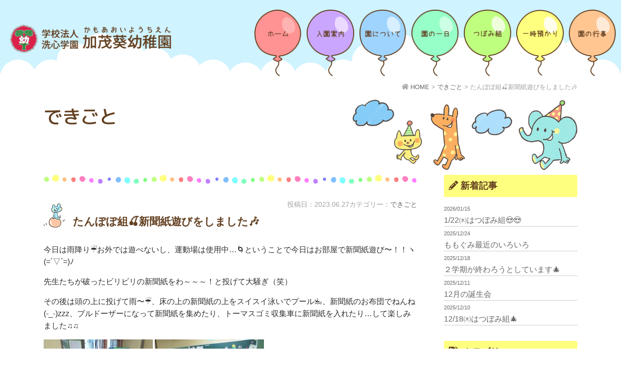

--- FILE ---
content_type: text/html; charset=UTF-8
request_url: https://kindergarten-aoi.com/2023/06/27/%E3%81%9F%E3%82%93%E3%81%BD%E3%81%BD%E7%B5%84%F0%9F%8D%92%E6%96%B0%E8%81%9E%E7%B4%99%E9%81%8A%E3%81%B3%E3%82%92%E3%81%97%E3%81%BE%E3%81%97%E3%81%9F%F0%9F%8E%B6/
body_size: 7926
content:
<!doctype html>
<html>
<head>
	<!-- Global site tag (gtag.js) - Google Analytics -->
<script async src="https://www.googletagmanager.com/gtag/js?id=UA-137496530-17"></script>
<script>
  window.dataLayer = window.dataLayer || [];
  function gtag(){dataLayer.push(arguments);}
  gtag('js', new Date());

  gtag('config', 'UA-137496530-17');
</script>
<meta charset="UTF-8">
<title>たんぽぽ組&#x1f352;新聞紙遊びをしました&#x1f3b6; | 加茂葵幼稚園｜加茂市にある幼稚園</title>
<meta name="Keywords" content="加茂葵幼稚園,加茂市,幼稚園,一時預かり,未就園児教室,学校法人洗心学園" />
<meta name="Description" content="たんぽぽ組&#x1f352;新聞紙遊びをしました&#x1f3b6; - 加茂市にある「 加茂葵幼稚園」の公式サイトです。園児は随時募集しています。一時預かりや未就園児教室も行っています。入園希望の方や子育てに関するお悩みがある方、なんでもお気軽におたずねください！"/>
<meta name="viewport" content="width=device-width, user-scalable=yes, maximum-scale=1.0, minimum-scale=1.0">
<link rel="stylesheet" type="text/css" media="all" href="https://kindergarten-aoi.com/wp/wp-content/themes/kindergarten-aoi/style.css?ver=1769550374">
<link rel="stylesheet" href="https://kindergarten-aoi.com/wp/wp-content/themes/kindergarten-aoi/js/zoomslider/zoomslider.css">
<link href="https://fonts.googleapis.com/css?family=M+PLUS+1p:400,500,700&display=swap" rel="stylesheet">
<meta name='robots' content='max-image-preview:large' />
<link rel='stylesheet' id='wp-block-library-css' href='https://kindergarten-aoi.com/wp/wp-includes/css/dist/block-library/style.min.css?ver=6.5.7' type='text/css' media='all' />
<style id='classic-theme-styles-inline-css' type='text/css'>
/*! This file is auto-generated */
.wp-block-button__link{color:#fff;background-color:#32373c;border-radius:9999px;box-shadow:none;text-decoration:none;padding:calc(.667em + 2px) calc(1.333em + 2px);font-size:1.125em}.wp-block-file__button{background:#32373c;color:#fff;text-decoration:none}
</style>
<style id='global-styles-inline-css' type='text/css'>
body{--wp--preset--color--black: #000000;--wp--preset--color--cyan-bluish-gray: #abb8c3;--wp--preset--color--white: #ffffff;--wp--preset--color--pale-pink: #f78da7;--wp--preset--color--vivid-red: #cf2e2e;--wp--preset--color--luminous-vivid-orange: #ff6900;--wp--preset--color--luminous-vivid-amber: #fcb900;--wp--preset--color--light-green-cyan: #7bdcb5;--wp--preset--color--vivid-green-cyan: #00d084;--wp--preset--color--pale-cyan-blue: #8ed1fc;--wp--preset--color--vivid-cyan-blue: #0693e3;--wp--preset--color--vivid-purple: #9b51e0;--wp--preset--gradient--vivid-cyan-blue-to-vivid-purple: linear-gradient(135deg,rgba(6,147,227,1) 0%,rgb(155,81,224) 100%);--wp--preset--gradient--light-green-cyan-to-vivid-green-cyan: linear-gradient(135deg,rgb(122,220,180) 0%,rgb(0,208,130) 100%);--wp--preset--gradient--luminous-vivid-amber-to-luminous-vivid-orange: linear-gradient(135deg,rgba(252,185,0,1) 0%,rgba(255,105,0,1) 100%);--wp--preset--gradient--luminous-vivid-orange-to-vivid-red: linear-gradient(135deg,rgba(255,105,0,1) 0%,rgb(207,46,46) 100%);--wp--preset--gradient--very-light-gray-to-cyan-bluish-gray: linear-gradient(135deg,rgb(238,238,238) 0%,rgb(169,184,195) 100%);--wp--preset--gradient--cool-to-warm-spectrum: linear-gradient(135deg,rgb(74,234,220) 0%,rgb(151,120,209) 20%,rgb(207,42,186) 40%,rgb(238,44,130) 60%,rgb(251,105,98) 80%,rgb(254,248,76) 100%);--wp--preset--gradient--blush-light-purple: linear-gradient(135deg,rgb(255,206,236) 0%,rgb(152,150,240) 100%);--wp--preset--gradient--blush-bordeaux: linear-gradient(135deg,rgb(254,205,165) 0%,rgb(254,45,45) 50%,rgb(107,0,62) 100%);--wp--preset--gradient--luminous-dusk: linear-gradient(135deg,rgb(255,203,112) 0%,rgb(199,81,192) 50%,rgb(65,88,208) 100%);--wp--preset--gradient--pale-ocean: linear-gradient(135deg,rgb(255,245,203) 0%,rgb(182,227,212) 50%,rgb(51,167,181) 100%);--wp--preset--gradient--electric-grass: linear-gradient(135deg,rgb(202,248,128) 0%,rgb(113,206,126) 100%);--wp--preset--gradient--midnight: linear-gradient(135deg,rgb(2,3,129) 0%,rgb(40,116,252) 100%);--wp--preset--font-size--small: 13px;--wp--preset--font-size--medium: 20px;--wp--preset--font-size--large: 36px;--wp--preset--font-size--x-large: 42px;--wp--preset--spacing--20: 0.44rem;--wp--preset--spacing--30: 0.67rem;--wp--preset--spacing--40: 1rem;--wp--preset--spacing--50: 1.5rem;--wp--preset--spacing--60: 2.25rem;--wp--preset--spacing--70: 3.38rem;--wp--preset--spacing--80: 5.06rem;--wp--preset--shadow--natural: 6px 6px 9px rgba(0, 0, 0, 0.2);--wp--preset--shadow--deep: 12px 12px 50px rgba(0, 0, 0, 0.4);--wp--preset--shadow--sharp: 6px 6px 0px rgba(0, 0, 0, 0.2);--wp--preset--shadow--outlined: 6px 6px 0px -3px rgba(255, 255, 255, 1), 6px 6px rgba(0, 0, 0, 1);--wp--preset--shadow--crisp: 6px 6px 0px rgba(0, 0, 0, 1);}:where(.is-layout-flex){gap: 0.5em;}:where(.is-layout-grid){gap: 0.5em;}body .is-layout-flex{display: flex;}body .is-layout-flex{flex-wrap: wrap;align-items: center;}body .is-layout-flex > *{margin: 0;}body .is-layout-grid{display: grid;}body .is-layout-grid > *{margin: 0;}:where(.wp-block-columns.is-layout-flex){gap: 2em;}:where(.wp-block-columns.is-layout-grid){gap: 2em;}:where(.wp-block-post-template.is-layout-flex){gap: 1.25em;}:where(.wp-block-post-template.is-layout-grid){gap: 1.25em;}.has-black-color{color: var(--wp--preset--color--black) !important;}.has-cyan-bluish-gray-color{color: var(--wp--preset--color--cyan-bluish-gray) !important;}.has-white-color{color: var(--wp--preset--color--white) !important;}.has-pale-pink-color{color: var(--wp--preset--color--pale-pink) !important;}.has-vivid-red-color{color: var(--wp--preset--color--vivid-red) !important;}.has-luminous-vivid-orange-color{color: var(--wp--preset--color--luminous-vivid-orange) !important;}.has-luminous-vivid-amber-color{color: var(--wp--preset--color--luminous-vivid-amber) !important;}.has-light-green-cyan-color{color: var(--wp--preset--color--light-green-cyan) !important;}.has-vivid-green-cyan-color{color: var(--wp--preset--color--vivid-green-cyan) !important;}.has-pale-cyan-blue-color{color: var(--wp--preset--color--pale-cyan-blue) !important;}.has-vivid-cyan-blue-color{color: var(--wp--preset--color--vivid-cyan-blue) !important;}.has-vivid-purple-color{color: var(--wp--preset--color--vivid-purple) !important;}.has-black-background-color{background-color: var(--wp--preset--color--black) !important;}.has-cyan-bluish-gray-background-color{background-color: var(--wp--preset--color--cyan-bluish-gray) !important;}.has-white-background-color{background-color: var(--wp--preset--color--white) !important;}.has-pale-pink-background-color{background-color: var(--wp--preset--color--pale-pink) !important;}.has-vivid-red-background-color{background-color: var(--wp--preset--color--vivid-red) !important;}.has-luminous-vivid-orange-background-color{background-color: var(--wp--preset--color--luminous-vivid-orange) !important;}.has-luminous-vivid-amber-background-color{background-color: var(--wp--preset--color--luminous-vivid-amber) !important;}.has-light-green-cyan-background-color{background-color: var(--wp--preset--color--light-green-cyan) !important;}.has-vivid-green-cyan-background-color{background-color: var(--wp--preset--color--vivid-green-cyan) !important;}.has-pale-cyan-blue-background-color{background-color: var(--wp--preset--color--pale-cyan-blue) !important;}.has-vivid-cyan-blue-background-color{background-color: var(--wp--preset--color--vivid-cyan-blue) !important;}.has-vivid-purple-background-color{background-color: var(--wp--preset--color--vivid-purple) !important;}.has-black-border-color{border-color: var(--wp--preset--color--black) !important;}.has-cyan-bluish-gray-border-color{border-color: var(--wp--preset--color--cyan-bluish-gray) !important;}.has-white-border-color{border-color: var(--wp--preset--color--white) !important;}.has-pale-pink-border-color{border-color: var(--wp--preset--color--pale-pink) !important;}.has-vivid-red-border-color{border-color: var(--wp--preset--color--vivid-red) !important;}.has-luminous-vivid-orange-border-color{border-color: var(--wp--preset--color--luminous-vivid-orange) !important;}.has-luminous-vivid-amber-border-color{border-color: var(--wp--preset--color--luminous-vivid-amber) !important;}.has-light-green-cyan-border-color{border-color: var(--wp--preset--color--light-green-cyan) !important;}.has-vivid-green-cyan-border-color{border-color: var(--wp--preset--color--vivid-green-cyan) !important;}.has-pale-cyan-blue-border-color{border-color: var(--wp--preset--color--pale-cyan-blue) !important;}.has-vivid-cyan-blue-border-color{border-color: var(--wp--preset--color--vivid-cyan-blue) !important;}.has-vivid-purple-border-color{border-color: var(--wp--preset--color--vivid-purple) !important;}.has-vivid-cyan-blue-to-vivid-purple-gradient-background{background: var(--wp--preset--gradient--vivid-cyan-blue-to-vivid-purple) !important;}.has-light-green-cyan-to-vivid-green-cyan-gradient-background{background: var(--wp--preset--gradient--light-green-cyan-to-vivid-green-cyan) !important;}.has-luminous-vivid-amber-to-luminous-vivid-orange-gradient-background{background: var(--wp--preset--gradient--luminous-vivid-amber-to-luminous-vivid-orange) !important;}.has-luminous-vivid-orange-to-vivid-red-gradient-background{background: var(--wp--preset--gradient--luminous-vivid-orange-to-vivid-red) !important;}.has-very-light-gray-to-cyan-bluish-gray-gradient-background{background: var(--wp--preset--gradient--very-light-gray-to-cyan-bluish-gray) !important;}.has-cool-to-warm-spectrum-gradient-background{background: var(--wp--preset--gradient--cool-to-warm-spectrum) !important;}.has-blush-light-purple-gradient-background{background: var(--wp--preset--gradient--blush-light-purple) !important;}.has-blush-bordeaux-gradient-background{background: var(--wp--preset--gradient--blush-bordeaux) !important;}.has-luminous-dusk-gradient-background{background: var(--wp--preset--gradient--luminous-dusk) !important;}.has-pale-ocean-gradient-background{background: var(--wp--preset--gradient--pale-ocean) !important;}.has-electric-grass-gradient-background{background: var(--wp--preset--gradient--electric-grass) !important;}.has-midnight-gradient-background{background: var(--wp--preset--gradient--midnight) !important;}.has-small-font-size{font-size: var(--wp--preset--font-size--small) !important;}.has-medium-font-size{font-size: var(--wp--preset--font-size--medium) !important;}.has-large-font-size{font-size: var(--wp--preset--font-size--large) !important;}.has-x-large-font-size{font-size: var(--wp--preset--font-size--x-large) !important;}
.wp-block-navigation a:where(:not(.wp-element-button)){color: inherit;}
:where(.wp-block-post-template.is-layout-flex){gap: 1.25em;}:where(.wp-block-post-template.is-layout-grid){gap: 1.25em;}
:where(.wp-block-columns.is-layout-flex){gap: 2em;}:where(.wp-block-columns.is-layout-grid){gap: 2em;}
.wp-block-pullquote{font-size: 1.5em;line-height: 1.6;}
</style>
<link rel='stylesheet' id='bxslidercss-css' href='https://kindergarten-aoi.com/wp/wp-content/themes/kindergarten-aoi/js/bxslider/jquery.bxslider.css?ver=20170131' type='text/css' media='all' />
<link rel='stylesheet' id='fancybox-css' href='https://kindergarten-aoi.com/wp/wp-content/plugins/easy-fancybox/fancybox/1.5.4/jquery.fancybox.min.css?ver=6.5.7' type='text/css' media='screen' />
<style id='fancybox-inline-css' type='text/css'>
#fancybox-outer{background:#ffffff}#fancybox-content{background:#ffffff;border-color:#ffffff;color:#000000;}#fancybox-title,#fancybox-title-float-main{color:#fff}
</style>
<script type="text/javascript" src="https://kindergarten-aoi.com/wp/wp-includes/js/jquery/jquery.min.js?ver=3.7.1" id="jquery-core-js"></script>
<script type="text/javascript" src="https://kindergarten-aoi.com/wp/wp-includes/js/jquery/jquery-migrate.min.js?ver=3.4.1" id="jquery-migrate-js"></script>
</head>

<body class="post-template-default single single-post postid-6367 single-format-standard wp-embed-responsive">

<header id="header">
	<div class="headerinner">
		<h1 class="logo fade-in-down"><a href="https://kindergarten-aoi.com/"><img src="https://kindergarten-aoi.com/wp/wp-content/themes/kindergarten-aoi/img/common/logo.png" alt="加茂葵幼稚園｜加茂市にある幼稚園"></a></h1>
		<div class="headermenu">
			<nav>
				<ul>
					<li><a href="https://kindergarten-aoi.com/"><img src="https://kindergarten-aoi.com/wp/wp-content/themes/kindergarten-aoi/img/common/h_nav/menu1.png" alt="ホーム"></a></li>
					<li><a href="https://kindergarten-aoi.com/guidance"><img src="https://kindergarten-aoi.com/wp/wp-content/themes/kindergarten-aoi/img/common/h_nav/menu2.png" alt="入園案内"></a></li>
					<li><a href="https://kindergarten-aoi.com/overview"><img src="https://kindergarten-aoi.com/wp/wp-content/themes/kindergarten-aoi/img/common/h_nav/menu3.png" alt="園について"></a></li>
					<li><a href="https://kindergarten-aoi.com/timechart"><img src="https://kindergarten-aoi.com/wp/wp-content/themes/kindergarten-aoi/img/common/h_nav/menu4.png"alt="園の一日"></a></li>
					<li><a href="https://kindergarten-aoi.com/tsubomigumi"><img src="https://kindergarten-aoi.com/wp/wp-content/themes/kindergarten-aoi/img/common/h_nav/menu5.png"alt="つぼみ組"></a></li>
					<li><a href="https://kindergarten-aoi.com/temporary"><img src="https://kindergarten-aoi.com/wp/wp-content/themes/kindergarten-aoi/img/common/h_nav/menu6.png"alt="一時預かり"></a></li>
					<li><a href="https://kindergarten-aoi.com/event"><img src="https://kindergarten-aoi.com/wp/wp-content/themes/kindergarten-aoi/img/common/h_nav/menu7.png"alt="園の行事"></a></li>
				</ul>
			</nav>
		</div>
	</div>
</header>


<div id="sp_tel"><a href="tel:0256521984"><i class="fas fa-phone-square"></i></a></div>
<div id="navButton"><div><span></span><span></span><span></span></div></div>
<nav id="spNav">
<p id="title">メニュー</p>
<div class="inner"><nav id="sp_global"><ul id="menu-sp_global" class="menu"><li id="menu-item-53"><a href="http://kindergarten-aoi.com/wp/">ホーム<span></span></a></li>
<li id="menu-item-57"><a href="https://kindergarten-aoi.com/guidance/">入園案内<span></span></a></li>
<li id="menu-item-58"><a href="https://kindergarten-aoi.com/overview/">園について<span></span></a></li>
<li id="menu-item-59"><a href="https://kindergarten-aoi.com/timechart/">園の一日<span></span></a></li>
<li id="menu-item-54"><a href="https://kindergarten-aoi.com/tsubomigumi/">未就園児親子教室 つぼみ組<span></span></a></li>
<li id="menu-item-56"><a href="https://kindergarten-aoi.com/temporary/">一時預かり保育<span></span></a></li>
<li id="menu-item-60"><a href="https://kindergarten-aoi.com/event/">園の行事<span></span></a></li>
<li id="menu-item-63"><a href="https://kindergarten-aoi.com/category/news/">園からのお知らせ<span></span></a></li>
<li id="menu-item-4206"><a href="https://kindergarten-aoi.com/category/blog/">できごと<span></span></a></li>
<li id="menu-item-61"><a href="https://kindergarten-aoi.com/consult/">子育て相談<span></span></a></li>
<li id="menu-item-62"><a href="https://kindergarten-aoi.com/disclosure/">情報公開・ダウンロード<span></span></a></li>
</ul></nav></div>
</nav><div class="page_color">
<div class="pagecontents">
<div class="pagetit fade-in">
	<div class="container">
		<h2>できごと</h2>
		<div id="pan"><i class="fa fa-home"></i> <!-- Breadcrumb NavXT 7.3.0 -->
<span property="itemListElement" typeof="ListItem"><a property="item" typeof="WebPage" title="Go to 加茂葵幼稚園｜加茂市にある幼稚園." href="https://kindergarten-aoi.com" class="home" ><span property="name">HOME</span></a><meta property="position" content="1"></span> &gt; <span property="itemListElement" typeof="ListItem"><a property="item" typeof="WebPage" title="Go to the できごと category archives." href="https://kindergarten-aoi.com/category/blog/" class="taxonomy category" ><span property="name">できごと</span></a><meta property="position" content="2"></span> &gt; <span class="post post-post current-item">たんぽぽ組&#x1f352;新聞紙遊びをしました&#x1f3b6;</span></div>
	</div>
</div>

<div class="newspage">

<div class="main">
		<article id="post-6367" class="newsBox">
		<header>
			<div class="date"><span class="day">投稿日：<time datetime="2023-06-27">2023.06.27</time></span><span class="cat">カテゴリー：<a href="https://kindergarten-aoi.com/category/blog/" rel="category tag">できごと</a></span></div>
			<h2>たんぽぽ組&#x1f352;新聞紙遊びをしました&#x1f3b6;</h2>
		</header>
				<div class="single-editor">
			<p>今日は雨降り&#x2614;お外では遊べないし、運動場は使用中…&#x1f300;ということで今日はお部屋で新聞紙遊び〜！！ヽ(=´▽`=)ﾉ</p>
<p>先生たちが破ったビリビリの新聞紙をわ～～～！と投げて大騒ぎ（笑）</p>
<p>その後は頭の上に投げて雨〜&#x2614;、床の上の新聞紙の上をスイスイ泳いでプール&#x1f3ca;、新聞紙のお布団でねんね(-_-)zzz、ブルドーザーになって新聞紙を集めたり、トーマスゴミ収集車に新聞紙を入れたり…して楽しみました♫♫</p>
<p><img fetchpriority="high" decoding="async" class="alignnone size-medium wp-image-6368" src="https://kindergarten-aoi.com/wp/wp-content/uploads/2023/06/DSC_5252-225x300.jpg" alt="" width="225" height="300" srcset="https://kindergarten-aoi.com/wp/wp-content/uploads/2023/06/DSC_5252-225x300.jpg 225w, https://kindergarten-aoi.com/wp/wp-content/uploads/2023/06/DSC_5252-768x1024.jpg 768w, https://kindergarten-aoi.com/wp/wp-content/uploads/2023/06/DSC_5252.jpg 810w" sizes="(max-width: 225px) 100vw, 225px" /> <img decoding="async" class="alignnone size-medium wp-image-6369" src="https://kindergarten-aoi.com/wp/wp-content/uploads/2023/06/DSC_5254-225x300.jpg" alt="" width="225" height="300" srcset="https://kindergarten-aoi.com/wp/wp-content/uploads/2023/06/DSC_5254-225x300.jpg 225w, https://kindergarten-aoi.com/wp/wp-content/uploads/2023/06/DSC_5254-768x1024.jpg 768w, https://kindergarten-aoi.com/wp/wp-content/uploads/2023/06/DSC_5254.jpg 810w" sizes="(max-width: 225px) 100vw, 225px" /></p>
<p><img decoding="async" class="alignnone size-medium wp-image-6381" src="https://kindergarten-aoi.com/wp/wp-content/uploads/2023/06/DSC_52562-225x300.jpg" alt="" width="225" height="300" srcset="https://kindergarten-aoi.com/wp/wp-content/uploads/2023/06/DSC_52562-225x300.jpg 225w, https://kindergarten-aoi.com/wp/wp-content/uploads/2023/06/DSC_52562-768x1024.jpg 768w, https://kindergarten-aoi.com/wp/wp-content/uploads/2023/06/DSC_52562.jpg 810w" sizes="(max-width: 225px) 100vw, 225px" /></p>
<p><img loading="lazy" decoding="async" class="alignnone size-medium wp-image-6372" src="https://kindergarten-aoi.com/wp/wp-content/uploads/2023/06/DSC_5257-225x300.jpg" alt="" width="225" height="300" srcset="https://kindergarten-aoi.com/wp/wp-content/uploads/2023/06/DSC_5257-225x300.jpg 225w, https://kindergarten-aoi.com/wp/wp-content/uploads/2023/06/DSC_5257-768x1024.jpg 768w, https://kindergarten-aoi.com/wp/wp-content/uploads/2023/06/DSC_5257.jpg 810w" sizes="(max-width: 225px) 100vw, 225px" /></p>
<p><img loading="lazy" decoding="async" class="alignnone size-medium wp-image-6379" src="https://kindergarten-aoi.com/wp/wp-content/uploads/2023/06/DSC_52582-225x300.jpg" alt="" width="225" height="300" srcset="https://kindergarten-aoi.com/wp/wp-content/uploads/2023/06/DSC_52582-225x300.jpg 225w, https://kindergarten-aoi.com/wp/wp-content/uploads/2023/06/DSC_52582-768x1024.jpg 768w, https://kindergarten-aoi.com/wp/wp-content/uploads/2023/06/DSC_52582.jpg 810w" sizes="(max-width: 225px) 100vw, 225px" /></p>
<p><img loading="lazy" decoding="async" class="alignnone size-medium wp-image-6374" src="https://kindergarten-aoi.com/wp/wp-content/uploads/2023/06/DSC_5259-300x225.jpg" alt="" width="300" height="225" srcset="https://kindergarten-aoi.com/wp/wp-content/uploads/2023/06/DSC_5259-300x225.jpg 300w, https://kindergarten-aoi.com/wp/wp-content/uploads/2023/06/DSC_5259-1024x768.jpg 1024w, https://kindergarten-aoi.com/wp/wp-content/uploads/2023/06/DSC_5259-768x576.jpg 768w, https://kindergarten-aoi.com/wp/wp-content/uploads/2023/06/DSC_5259.jpg 1080w" sizes="(max-width: 300px) 100vw, 300px" /> <img loading="lazy" decoding="async" class="alignnone size-medium wp-image-6375" src="https://kindergarten-aoi.com/wp/wp-content/uploads/2023/06/DSC_5261-225x300.jpg" alt="" width="225" height="300" srcset="https://kindergarten-aoi.com/wp/wp-content/uploads/2023/06/DSC_5261-225x300.jpg 225w, https://kindergarten-aoi.com/wp/wp-content/uploads/2023/06/DSC_5261-768x1024.jpg 768w, https://kindergarten-aoi.com/wp/wp-content/uploads/2023/06/DSC_5261.jpg 810w" sizes="(max-width: 225px) 100vw, 225px" /></p>
<p><img loading="lazy" decoding="async" class="alignnone size-medium wp-image-6380" src="https://kindergarten-aoi.com/wp/wp-content/uploads/2023/06/DSC_52632-300x225.jpg" alt="" width="300" height="225" srcset="https://kindergarten-aoi.com/wp/wp-content/uploads/2023/06/DSC_52632-300x225.jpg 300w, https://kindergarten-aoi.com/wp/wp-content/uploads/2023/06/DSC_52632-1024x768.jpg 1024w, https://kindergarten-aoi.com/wp/wp-content/uploads/2023/06/DSC_52632-768x576.jpg 768w, https://kindergarten-aoi.com/wp/wp-content/uploads/2023/06/DSC_52632.jpg 1080w" sizes="(max-width: 300px) 100vw, 300px" /></p>
<p>最後はキレイにお片付けもできました&#x2728;</p>
<p>片付いたあとはみんなで手をつなぎ、『お部屋キレイ〜やったー&#x1f64c;&#x270c;&#x1f64c;』と大喜び&#x263a;恒例になりつつあり、お片付けが少し上手になりました&#x1f3b6;&#x1f3b6;</p>
<p><img loading="lazy" decoding="async" class="alignnone size-medium wp-image-6378" src="https://kindergarten-aoi.com/wp/wp-content/uploads/2023/06/DSC_5265-300x225.jpg" alt="" width="300" height="225" srcset="https://kindergarten-aoi.com/wp/wp-content/uploads/2023/06/DSC_5265-300x225.jpg 300w, https://kindergarten-aoi.com/wp/wp-content/uploads/2023/06/DSC_5265-1024x768.jpg 1024w, https://kindergarten-aoi.com/wp/wp-content/uploads/2023/06/DSC_5265-768x576.jpg 768w, https://kindergarten-aoi.com/wp/wp-content/uploads/2023/06/DSC_5265.jpg 1080w" sizes="(max-width: 300px) 100vw, 300px" /></p>
		</div>
	</article>
	<ul class="paging">
				<li class="prev"><a href="https://kindergarten-aoi.com/2023/06/26/%e9%81%8a%e3%81%b3%e3%81%ae%e6%a7%98%e5%ad%90%e2%96%bd/" rel="prev">≪ 前へ</a></li>
						<li class="next"><a href="https://kindergarten-aoi.com/2023/06/30/%e5%9c%92%e8%aa%ac%e6%98%8e%e4%bc%9a%e3%81%8c%e3%81%82%e3%82%8a%e3%81%be%e3%81%99%e2%98%ba%ef%b8%8f/" rel="next">次へ ≫</a></li>
			</ul>
	</div>
<div class="side">

	<!-- 新着記事 -->
        <div class="widget">
      <h2 class="widget-title"><i class="fas fa-pencil-alt"></i> 新着記事</h2>
      <ul class="sideList">
               <li><a href="https://kindergarten-aoi.com/2026/01/15/1-22%e3%88%ad%e3%81%af%e3%81%a4%e3%81%bc%e3%81%bf%e7%b5%84%f0%9f%98%8d%f0%9f%98%8d/"><span class="date">2026/01/15</span><h3>1/22㈭はつぼみ組&#x1f60d;&#x1f60d;</h3></a></li>
               <li><a href="https://kindergarten-aoi.com/2025/12/24/%e3%82%82%e3%82%82%e3%81%90%e3%81%bf%e6%9c%80%e8%bf%91%e3%81%ae%e3%81%84%e3%82%8d%e3%81%84%e3%82%8d/"><span class="date">2025/12/24</span><h3>ももぐみ最近のいろいろ</h3></a></li>
               <li><a href="https://kindergarten-aoi.com/2025/12/18/%ef%bc%92%e5%ad%a6%e6%9c%9f%e3%81%8c%e7%b5%82%e3%82%8f%e3%82%8d%e3%81%86%e3%81%a8%e3%81%97%e3%81%a6%e3%81%84%e3%81%be%e3%81%99%f0%9f%8e%84/"><span class="date">2025/12/18</span><h3>２学期が終わろうとしています&#x1f384;</h3></a></li>
               <li><a href="https://kindergarten-aoi.com/2025/12/11/12%e6%9c%88%e3%81%ae%e8%aa%95%e7%94%9f%e4%bc%9a/"><span class="date">2025/12/11</span><h3>12月の誕生会</h3></a></li>
               <li><a href="https://kindergarten-aoi.com/2025/12/10/12-18%e3%88%ad%e3%81%af%e3%81%a4%e3%81%bc%e3%81%bf%e7%b5%84%f0%9f%8e%84/"><span class="date">2025/12/10</span><h3>12/18㈭はつぼみ組&#x1f384;</h3></a></li>
              </ul>
    </div>
        <!-- /新着記事--> 
    
    <!-- カテゴリー -->
    <div class="widget">
      <h3 class="widget-title"><i class="fa fa-tags"></i> カテゴリー</h3>
      <ul class="sideCatList">
        	<li class="cat-item cat-item-6"><a href="https://kindergarten-aoi.com/category/blog/">できごと</a>
</li>
	<li class="cat-item cat-item-1"><a href="https://kindergarten-aoi.com/category/news/">園からのお知らせ</a>
</li>
      </ul>
    </div>
    
    <!-- アーカイブ -->
    <div class="widget widget_archive">
      <h3 class="widget-title mb15"><i class="fa fa-archive"></i> アーカイブ</h3>
      <div class="archiveSelect">
        <select name="archive-dropdown" onChange='document.location.href=this.options[this.selectedIndex].value;'>
          <option value="">月を選択</option>
          	<option value='https://kindergarten-aoi.com/2026/01/'> 2026年1月 &nbsp;(1)</option>
	<option value='https://kindergarten-aoi.com/2025/12/'> 2025年12月 &nbsp;(4)</option>
	<option value='https://kindergarten-aoi.com/2025/11/'> 2025年11月 &nbsp;(2)</option>
	<option value='https://kindergarten-aoi.com/2025/10/'> 2025年10月 &nbsp;(4)</option>
	<option value='https://kindergarten-aoi.com/2025/09/'> 2025年9月 &nbsp;(7)</option>
	<option value='https://kindergarten-aoi.com/2025/08/'> 2025年8月 &nbsp;(3)</option>
	<option value='https://kindergarten-aoi.com/2025/07/'> 2025年7月 &nbsp;(2)</option>
	<option value='https://kindergarten-aoi.com/2025/06/'> 2025年6月 &nbsp;(7)</option>
	<option value='https://kindergarten-aoi.com/2025/05/'> 2025年5月 &nbsp;(6)</option>
	<option value='https://kindergarten-aoi.com/2025/04/'> 2025年4月 &nbsp;(4)</option>
	<option value='https://kindergarten-aoi.com/2025/02/'> 2025年2月 &nbsp;(3)</option>
	<option value='https://kindergarten-aoi.com/2025/01/'> 2025年1月 &nbsp;(2)</option>
	<option value='https://kindergarten-aoi.com/2024/12/'> 2024年12月 &nbsp;(8)</option>
	<option value='https://kindergarten-aoi.com/2024/11/'> 2024年11月 &nbsp;(2)</option>
	<option value='https://kindergarten-aoi.com/2024/10/'> 2024年10月 &nbsp;(3)</option>
	<option value='https://kindergarten-aoi.com/2024/09/'> 2024年9月 &nbsp;(2)</option>
	<option value='https://kindergarten-aoi.com/2024/08/'> 2024年8月 &nbsp;(1)</option>
	<option value='https://kindergarten-aoi.com/2024/07/'> 2024年7月 &nbsp;(3)</option>
	<option value='https://kindergarten-aoi.com/2024/06/'> 2024年6月 &nbsp;(1)</option>
	<option value='https://kindergarten-aoi.com/2024/05/'> 2024年5月 &nbsp;(2)</option>
	<option value='https://kindergarten-aoi.com/2024/04/'> 2024年4月 &nbsp;(5)</option>
	<option value='https://kindergarten-aoi.com/2024/03/'> 2024年3月 &nbsp;(5)</option>
	<option value='https://kindergarten-aoi.com/2024/02/'> 2024年2月 &nbsp;(3)</option>
	<option value='https://kindergarten-aoi.com/2024/01/'> 2024年1月 &nbsp;(5)</option>
	<option value='https://kindergarten-aoi.com/2023/12/'> 2023年12月 &nbsp;(5)</option>
	<option value='https://kindergarten-aoi.com/2023/11/'> 2023年11月 &nbsp;(5)</option>
	<option value='https://kindergarten-aoi.com/2023/10/'> 2023年10月 &nbsp;(4)</option>
	<option value='https://kindergarten-aoi.com/2023/09/'> 2023年9月 &nbsp;(9)</option>
	<option value='https://kindergarten-aoi.com/2023/08/'> 2023年8月 &nbsp;(1)</option>
	<option value='https://kindergarten-aoi.com/2023/07/'> 2023年7月 &nbsp;(9)</option>
	<option value='https://kindergarten-aoi.com/2023/06/'> 2023年6月 &nbsp;(11)</option>
	<option value='https://kindergarten-aoi.com/2023/05/'> 2023年5月 &nbsp;(15)</option>
	<option value='https://kindergarten-aoi.com/2023/04/'> 2023年4月 &nbsp;(10)</option>
	<option value='https://kindergarten-aoi.com/2023/03/'> 2023年3月 &nbsp;(12)</option>
	<option value='https://kindergarten-aoi.com/2023/02/'> 2023年2月 &nbsp;(10)</option>
	<option value='https://kindergarten-aoi.com/2023/01/'> 2023年1月 &nbsp;(5)</option>
	<option value='https://kindergarten-aoi.com/2022/12/'> 2022年12月 &nbsp;(8)</option>
	<option value='https://kindergarten-aoi.com/2022/11/'> 2022年11月 &nbsp;(12)</option>
	<option value='https://kindergarten-aoi.com/2022/10/'> 2022年10月 &nbsp;(12)</option>
	<option value='https://kindergarten-aoi.com/2022/09/'> 2022年9月 &nbsp;(8)</option>
	<option value='https://kindergarten-aoi.com/2022/08/'> 2022年8月 &nbsp;(11)</option>
	<option value='https://kindergarten-aoi.com/2022/07/'> 2022年7月 &nbsp;(10)</option>
	<option value='https://kindergarten-aoi.com/2022/06/'> 2022年6月 &nbsp;(12)</option>
	<option value='https://kindergarten-aoi.com/2022/05/'> 2022年5月 &nbsp;(16)</option>
	<option value='https://kindergarten-aoi.com/2022/04/'> 2022年4月 &nbsp;(17)</option>
	<option value='https://kindergarten-aoi.com/2022/03/'> 2022年3月 &nbsp;(18)</option>
	<option value='https://kindergarten-aoi.com/2022/02/'> 2022年2月 &nbsp;(16)</option>
	<option value='https://kindergarten-aoi.com/2022/01/'> 2022年1月 &nbsp;(14)</option>
	<option value='https://kindergarten-aoi.com/2021/12/'> 2021年12月 &nbsp;(15)</option>
	<option value='https://kindergarten-aoi.com/2021/11/'> 2021年11月 &nbsp;(26)</option>
	<option value='https://kindergarten-aoi.com/2021/10/'> 2021年10月 &nbsp;(19)</option>
	<option value='https://kindergarten-aoi.com/2021/09/'> 2021年9月 &nbsp;(14)</option>
	<option value='https://kindergarten-aoi.com/2021/08/'> 2021年8月 &nbsp;(4)</option>
	<option value='https://kindergarten-aoi.com/2021/07/'> 2021年7月 &nbsp;(15)</option>
	<option value='https://kindergarten-aoi.com/2021/06/'> 2021年6月 &nbsp;(18)</option>
	<option value='https://kindergarten-aoi.com/2021/05/'> 2021年5月 &nbsp;(15)</option>
	<option value='https://kindergarten-aoi.com/2021/04/'> 2021年4月 &nbsp;(9)</option>
	<option value='https://kindergarten-aoi.com/2021/03/'> 2021年3月 &nbsp;(11)</option>
	<option value='https://kindergarten-aoi.com/2021/02/'> 2021年2月 &nbsp;(3)</option>
	<option value='https://kindergarten-aoi.com/2021/01/'> 2021年1月 &nbsp;(7)</option>
	<option value='https://kindergarten-aoi.com/2020/12/'> 2020年12月 &nbsp;(2)</option>
	<option value='https://kindergarten-aoi.com/2020/11/'> 2020年11月 &nbsp;(5)</option>
	<option value='https://kindergarten-aoi.com/2020/10/'> 2020年10月 &nbsp;(9)</option>
	<option value='https://kindergarten-aoi.com/2020/09/'> 2020年9月 &nbsp;(5)</option>
	<option value='https://kindergarten-aoi.com/2020/08/'> 2020年8月 &nbsp;(4)</option>
	<option value='https://kindergarten-aoi.com/2020/07/'> 2020年7月 &nbsp;(3)</option>
	<option value='https://kindergarten-aoi.com/2020/06/'> 2020年6月 &nbsp;(7)</option>
	<option value='https://kindergarten-aoi.com/2020/05/'> 2020年5月 &nbsp;(10)</option>
	<option value='https://kindergarten-aoi.com/2020/04/'> 2020年4月 &nbsp;(8)</option>
        </select>
      </div>
    </div>
    <!--/ アーカイブ --> 

</div>
</div>

</div>
</div>

<footer id="footer">
	<div class="footerinner">
		<div class="info">
			<h3><img src="https://kindergarten-aoi.com/wp/wp-content/themes/kindergarten-aoi/img/common/logo.png" alt="加茂葵幼稚園｜加茂市にある幼稚園"></h3>
			<p>〒959-1373　新潟県加茂市松坂町6-3<br>TEL 0256-52-1984 / FAX 0256-52-2365</p>
			<p class="mail_img"><img src="https://kindergarten-aoi.com/wp/wp-content/themes/kindergarten-aoi/img/common/mail.svg" alt=""></p>
		</div>
		<div class="footermenu">
			<nav>
				<ul id="menu-pc_footer1" class="menu"><li id="menu-item-40"><a href="https://kindergarten-aoi.com/guidance/">入園案内<span></span></a></li>
<li id="menu-item-41"><a href="https://kindergarten-aoi.com/overview/">園について<span></span></a></li>
<li id="menu-item-42"><a href="https://kindergarten-aoi.com/timechart/">園の一日<span></span></a></li>
<li id="menu-item-37"><a href="https://kindergarten-aoi.com/tsubomigumi/">未就園児親子教室 つぼみ組<span></span></a></li>
<li id="menu-item-39"><a href="https://kindergarten-aoi.com/temporary/">一時預かり保育<span></span></a></li>
<li id="menu-item-43"><a href="https://kindergarten-aoi.com/event/">園の行事<span></span></a></li>
<li id="menu-item-46"><a href="https://kindergarten-aoi.com/category/news/">園からのお知らせ<span></span></a></li>
<li id="menu-item-4207"><a href="https://kindergarten-aoi.com/category/blog/">できごと<span></span></a></li>
<li id="menu-item-44"><a href="https://kindergarten-aoi.com/consult/">子育て相談<span></span></a></li>
<li id="menu-item-45"><a href="https://kindergarten-aoi.com/disclosure/">情報公開・ダウンロード<span></span></a></li>
</ul>			</nav>
		</div>
	</div>
<small class="s1"><span>当サイトで使用しているイラストは<a href="https://neziplanet.jimdo.com/" target="_blank" title="nezi★planet">nezi★planet 様</a>から提供していただきました。<br>他のメディアなどへの写真・文章・イラスト等の転載は禁止します。</span></small>
<small class="s2"><span>&copy; 2019 加茂葵幼稚園</span></small>
</footer>

<div id="page-top"><span></span></div>
<script type="text/javascript" src="https://kindergarten-aoi.com/wp/wp-content/themes/kindergarten-aoi/js/jquery.inview.js?ver=6.5.7" id="inview-js"></script>
<script type="text/javascript" src="https://kindergarten-aoi.com/wp/wp-content/themes/kindergarten-aoi/js/common.js?ver=6.5.7" id="commons-js"></script>
<script type="text/javascript" src="https://kindergarten-aoi.com/wp/wp-content/themes/kindergarten-aoi/js/script.js?ver=6.5.7" id="myscript-js"></script>
<script type="text/javascript" src="https://kindergarten-aoi.com/wp/wp-content/themes/kindergarten-aoi/js/bxslider/jquery.bxslider.js?ver=6.5.7" id="bxslider-js"></script>
<script type="text/javascript" src="https://kindergarten-aoi.com/wp/wp-content/plugins/easy-fancybox/fancybox/1.5.4/jquery.fancybox.min.js?ver=6.5.7" id="jquery-fancybox-js"></script>
<script type="text/javascript" id="jquery-fancybox-js-after">
/* <![CDATA[ */
var fb_timeout, fb_opts={'autoScale':true,'showCloseButton':true,'width':560,'height':340,'margin':20,'padding':10,'centerOnScroll':false,'enableEscapeButton':true,'speedIn':300,'speedOut':300,'overlayShow':true,'hideOnOverlayClick':true,'overlayColor':'#000','overlayOpacity':0.6,'minViewportWidth':320,'minVpHeight':320 };
if(typeof easy_fancybox_handler==='undefined'){
var easy_fancybox_handler=function(){
jQuery([".nolightbox","a.wp-block-file__button","a.pin-it-button","a[href*='pinterest.com\/pin\/create']","a[href*='facebook.com\/share']","a[href*='twitter.com\/share']"].join(',')).addClass('nofancybox');
jQuery('a.fancybox-close').on('click',function(e){e.preventDefault();jQuery.fancybox.close()});
/* IMG */
var fb_IMG_select=jQuery('a[href*=".jpg" i]:not(.nofancybox,li.nofancybox>a),area[href*=".jpg" i]:not(.nofancybox),a[href*=".png" i]:not(.nofancybox,li.nofancybox>a),area[href*=".png" i]:not(.nofancybox),a[href*=".webp" i]:not(.nofancybox,li.nofancybox>a),area[href*=".webp" i]:not(.nofancybox),a[href*=".jpeg" i]:not(.nofancybox,li.nofancybox>a),area[href*=".jpeg" i]:not(.nofancybox)');
fb_IMG_select.addClass('fancybox image');
var fb_IMG_sections=jQuery('.gallery,.wp-block-gallery,.tiled-gallery,.wp-block-jetpack-tiled-gallery');
fb_IMG_sections.each(function(){jQuery(this).find(fb_IMG_select).attr('rel','gallery-'+fb_IMG_sections.index(this));});
jQuery('a.fancybox,area.fancybox,.fancybox>a').each(function(){jQuery(this).fancybox(jQuery.extend(true,{},fb_opts,{'transition':'elastic','transitionIn':'elastic','transitionOut':'elastic','opacity':false,'hideOnContentClick':false,'titleShow':true,'titlePosition':'over','titleFromAlt':true,'showNavArrows':true,'enableKeyboardNav':true,'cyclic':false,'mouseWheel':'true','changeSpeed':250,'changeFade':300}))});
};};
var easy_fancybox_auto=function(){setTimeout(function(){jQuery('a#fancybox-auto,#fancybox-auto>a').first().trigger('click')},1000);};
jQuery(easy_fancybox_handler);jQuery(document).on('post-load',easy_fancybox_handler);
jQuery(easy_fancybox_auto);
/* ]]> */
</script>
<script type="text/javascript" src="https://kindergarten-aoi.com/wp/wp-content/plugins/easy-fancybox/vendor/jquery.easing.min.js?ver=1.4.1" id="jquery-easing-js"></script>
<script type="text/javascript" src="https://kindergarten-aoi.com/wp/wp-content/plugins/easy-fancybox/vendor/jquery.mousewheel.min.js?ver=3.1.13" id="jquery-mousewheel-js"></script>
</body>
</html>

--- FILE ---
content_type: text/css
request_url: https://kindergarten-aoi.com/wp/wp-content/themes/kindergarten-aoi/css/common.css
body_size: 5387
content:
@charset "utf-8";
/* ----------------------------------------------------------------------
 BASE setting
---------------------------------------------------------------------- */
body {font-family: "游ゴシック", YuGothic, "ヒラギノ角ゴ Pro", "Hiragino Kaku Gothic Pro", "メイリオ", Meiryo, sans-serif;font-weight: 500;font-size: 16px;line-height: 1.6;color: #2D2D2D;overflow-x: hidden;}
p {margin-bottom: 1em}
table {width: 100%;margin-bottom: 2em}
th,td {border: 1px solid #ccc;padding: 1em;vertical-align: middle}
th {font-weight: bold;background-color: #f3f3f3}
p.smP {display: none;}
@media (max-width:768px) {
	p.smP {display: block;font-weight: bold;color: #FF2252;}
	.scroll{overflow: auto;white-space: nowrap;margin-bottom: 14px;}
	.scroll::-webkit-scrollbar{height: 5px;}
	.scroll::-webkit-scrollbar-track{background: #F1F1F1;}
	.scroll::-webkit-scrollbar-thumb { background: #BCBCBC;}
}
strong {font-weight: bold}
a {color: #666}
/*font*/
.min {font-family: "游明朝", YuMincho, "ヒラギノ明朝 ProN W3", "Hiragino Mincho ProN", "HG明朝E", "ＭＳ Ｐ明朝", "ＭＳ 明朝", serif;}
/*form*/
.form input[type="submit"] {background-color: #0B6097;color: #fff;padding: 1em 2em;border-radius: 6px;cursor: pointer;position: relative;box-shadow: 0 5px 0 #0a4165;transition: .3s}
.form input[type="submit"]:active {box-shadow: 0 0px 0 #0a4165;transform: translateY(5px)}
select {border: 1px solid #ccc;padding: 0.5em;}
/*search*/
#searchform .screen-reader-text {display: none}
#searchform > div {display: flex;}
#searchform input[type="text"] {padding: 0.5em;border-top-left-radius: 4px;border-bottom-left-radius: 4px;border: 1px solid #ccc;width: 70%;transition: .6s}
#searchform input[type="submit"] {width: 30%;border-top-right-radius: 4px;border-bottom-right-radius: 4px;border: 1px solid #ccc;background-color: #fff;border-left: none;transition: .6s}
#searchform input[type="text"]:focus {box-shadow: 0 0 5px #76BCDF}
/*loading*/
#loading {background: #FFF;width: 100%;height: 100%;position: fixed;top: 0;left: 0;text-align: center;display: table;z-index: 1000;}
#loading-icon {display: table-cell;vertical-align: middle;}
.ball-pulse-sync > div {background: #CFCFCF!important}
/*pagetop*/
#page-top {width: 50px;height: 50px;background: #191919;position: fixed;opacity: 0;right: -100%;bottom: 0;transition: 2s;z-index: 100;cursor: pointer}
#page-top.in {opacity: 1;right: 0;transition: 1s}
#page-top span {display: block;width: 50px;height: 50px;position: relative;}
#page-top span::after {content: "";position: absolute;left: 0;right: 0;top: 45%;margin: auto;width: 10px;height: 10px;border-top: 2px solid #fff;border-right: 2px solid #fff;transform: rotate(-45deg);transition: .5s}
#page-top:hover span::after {top: 40%;}
#side-contact {position: fixed;right: 0;top: 20%;z-index: 1000}
@media (max-width:1000px) {
	#side-contact {display: none;}
}
/* ----------------------------------------------------------------------
 LAYOUT setting
---------------------------------------------------------------------- */





/* ----------------------------------------------------------------------
 Header
---------------------------------------------------------------------- */
#header {background: linear-gradient(#cff3ff 95%,#fff 4px);}
#header .headerinner {position: relative;height: 160px;background-image: url(../img/common/headerback.png);background-position: center bottom;background-size: 100% auto;background-repeat: no-repeat;}
#header .headerinner .logo {width: 333px;height: 60px;position: absolute;top: 0;bottom: 0;left: 20px;margin: auto;}
#header .headerinner .logo a {width: 100%;height: 100%;display: block;}
#header .headerinner .headermenu {position: absolute;right: 0;bottom: 0;display: block;z-index: 100}
#header .headerinner .headermenu ul {display: flex;justify-content: space-between;}
#header .headerinner .headermenu ul li {width: 98px;height: 140px;margin-right: 10px;transition: 1s ease;}
#header .headerinner .headermenu ul li a {display: block;}
#header .headerinner .headermenu ul li:hover {transform: translateY(-10px);transition: .6s ease;}
#header .headerinner .headermenu ul li img {opacity: 0;}
#header .headerinner .headermenu ul li:nth-child(1) img {animation: up-anime .8s .2s forwards}
#header .headerinner .headermenu ul li:nth-child(2) img {animation: up-anime .8s .4s forwards}
#header .headerinner .headermenu ul li:nth-child(3) img {animation: up-anime .8s .6s forwards}
#header .headerinner .headermenu ul li:nth-child(4) img {animation: up-anime .8s .8s forwards}
#header .headerinner .headermenu ul li:nth-child(5) img {animation: up-anime .8s 1s forwards}
#header .headerinner .headermenu ul li:nth-child(6) img {animation: up-anime .8s 1.2s forwards}
#header .headerinner .headermenu ul li:nth-child(7) img {animation: up-anime .8s 1.4s forwards}
#navButton,#spNav,#sp_tel{display:none;}
@media (max-width:1100px) {
	#header {background: none;}
	#header .headerinner {width: 100%;height: 60px;background: none;position: fixed;z-index: 20000;background-color: #fff;box-shadow: 0 0 10px rgba(0,0,0,0.2);}
	#header .headerinner .headermenu,#header .headerinner .headermenu ul,#header .headerinner .headermenu ul li {display: none;}
	#header .headerinner .logo {width: 194px;height: 35px;position: absolute;left: 10px;}
	#sp_tel {display: block;width: 30px;height: 30px;position: fixed;top: 0px;right: 55px;z-index:20000;font-size: 2.4em;}
	#sp_tel a {color: #70B5FF;}
	
	/* スマホメニューボタン */
	#navButton{display:block;width:30px;height:30px;cursor:pointer;position:fixed;right:10px;top:20px;z-index:20000;}
	#navButton div{position:relative;}
	#navButton span{width:100%;position:absolute;height:3px;background-color:#4d4d4d;left:0;-webkit-transition:all 200ms ease;}
	#navButton span:nth-child(1){top:0;}
	#navButton span:nth-child(2){top:10px;}
	#navButton span:nth-child(3){top:20px;}
	body.open #navButton span{background-color:#4d4d4d;}
	body.open #navButton span:nth-child(1){top:10px;-webkit-transform:rotate(315deg);-moz-transform:rotate(315deg);transform:rotate(315deg);}
	body.open #navButton span:nth-child(2){width:0;left:50%;}
	body.open #navButton span:nth-child(3){top:10px;-webkit-transform:rotate(-315deg);-moz-transform:rotate(-315deg);transform:rotate(-315deg);}
	
	/* スマホメニュー　*/
	#spNav {display:block;visibility: hidden; position: fixed;top:0; left: 0; background-color: #fff; width: 100%;z-index: 110!important;transition: 0.6s;opacity: 0;}
	body.open #spNav {visibility: visible;opacity: 1;}
	#spNav #title{font-weight:bold;font-size:20px;padding:15px;color:#000;background-color:#fafafa;}
	#spNav .inner{padding:5px 10px 10px 10px;}
	#spNav ul#menu-sp_global{margin-bottom:10px;}
	#spNav ul#menu-sp_global li{border-bottom:#CCC 1px dotted;/*display: inline-block;width: 48%;*/}
	/*#spNav ul#menu-sp_global li:nth-child(odd) {margin-right: 2%;}*/
	#spNav ul#menu-sp_global li a{display:block;padding:8px 10px;color:#000;box-sizing:border-box;text-align:left;font-size: 14px;}
	#spNav ul#menu-sp_global:after,#sp_contact:after{content:".";display:block;clear:both;height:0;visibility:hidden;}
	
	/* 電話・フォームボタン */
	#sp_contact{margin-bottom:10px;}
	/*　電話・メール 両方*/
	#sp_contact li{width:48.5%;float:left;padding-left:2%;}	
	#sp_contact li a{display:block;padding:5px;font-weight:bold;color:#FFF;border-radius:6px;position:relative;font-size:13px;padding-left:45px;line-height:1.3;background-color:#0059b5;}
	#sp_contact li a span{display:block;}
	#sp_contact li.tel a::before{font-family:"Font Awesome 5 Free";content:"\f095";display:inline-block;margin-right:10px;color:#fff;	font-weight:900;font-size:26px;position:absolute;top:3px;left:10px;}
	#sp_contact li.con a::before{font-family:"Font Awesome 5 Free";content:"\f0e0";display:inline-block;margin-right:10px;color:#fff;	font-weight:900;font-size:26px;position:absolute;top:4px;left:10px;}
	/*　電話のみ　　*/
	#sp_contact li{}
	#sp_contact li a{display:block;padding:5px;font-weight:bold;color:#FFF;border-radius:7px;font-size:14px;background-color:#0059b5;}
	#sp_contact li.tel a::before{font-family:"Font Awesome 5 Free";content:"\f095";display:inline-block;margin-right:10px;color:#f9cc10;font-weight:900;font-size:1.2em;}
}
/* ----------------------------------------------------------------------
 Footer
---------------------------------------------------------------------- */

/* トップページ　教育目標 */
.frontinner {background-color: #cff3ff;text-align: center;background-image: url(../img/common/line2bottom.png),url(../img/common/content_bottom.png);background-repeat: no-repeat;background-size: 100% auto;background-position: top left,center bottom;position: relative;margin: 0;padding: 0 0 1em 0;}
.frontinner .img {transform: translateY(-40px);}
.frontinner p {position: absolute;right: 14px;top: 50px;color: #5EAEFF;}
.frontinner p a {text-decoration: underline;color: #5EAEFF;}
.frontinner::before {content: url(../img/common/footerleft_n.png);display: inline-block;position: absolute;left: 10px;bottom: -30px;z-index: 20}
.frontinner::after {content: url(../img/common/footerright.png);display: inline-block;position: absolute;right: 10px;bottom: -30px;z-index: 20;}
@media (max-width:1400px) {
	.frontinner {background-color: #fff;}
	.frontinner::before,.frontinner::after {display: none;}
}

/* 共通footer */
#footer {background-color: #caf272;}
#footer .footerinner {width: 1100px;margin: 0 auto 2em auto;display: flex;justify-content: space-between;align-items: flex-start;background-image: url(../img/common/pc_footer.png);background-size: 80% auto;background-position: center bottom;background-repeat: no-repeat;padding-bottom: 140px;}
#footer .footerinner .info {width: 30%;color: #634021;}
#footer .footerinner .info h3 {margin-bottom: 10px;}
#footer .footerinner .info h3 img {max-height: 40px;width: auto;}

#footer .footerinner .footermenu {width: 45%;}
#footer .footerinner .footermenu ul {display: flex;justify-content: flex-start;flex-flow: wrap;}
#footer .footerinner .footermenu ul li {width: 48%;margin-bottom: 6px;}
#footer .footerinner .footermenu ul li:nth-child(odd) {margin-right: 2%;}
#footer .footerinner .footermenu ul li a {padding: 8px 10px;border-bottom: 2px dashed #fff;color: #634021;display: block;font-size: 14px;font-weight: bold;}
.mail_img {width: 290px;margin-top: -1em;}
/* イラスト */
#footer{position: relative;}
#footer::before{content: url(../img/common/sp_footer_left.png);position: absolute;left: 10px;bottom: 100px;}
#footer::after{content: url(../img/common/sp_footer_right.png);position: absolute;right: 10px;bottom: 100px;}
@media (max-width:1340px) {
	#footer::before,#footer::after {display: none;}
}

@media (max-width:1100px) {
	#footer .footerinner {width: 96%;margin: 0 auto 10px auto;display: block;padding: 20px 0;background-size: 60% auto;background-position: top right;}
	#footer .footerinner .info,#footer .footerinner .footermenu {width: 100%;}
}
small {width: 100%;display: block;text-align: center;background-color: #caf272;}
small.s1 span {display: inline-block;font-size: 14px;background-color: #fff;padding: 14px 20px;margin: 14px 0;}
small.s1 span a {text-decoration: underline;color: #5EAEFF;margin: 0 6px;font-size: 14px;}
small.s2 span {display: block;text-align: center;padding: 14px; font-size: 12px;background-color: #9cc114;}
@media (max-width:1100px) {
	small {text-align: center;font-size: 12px;}
	small.s1 span {font-size: 12px;text-align: left;}
}
@media (max-width:800px) {
	#footer .footerinner {background: none;}
}
@media (max-width:480px) {
	#footer .footerinner .footermenu ul {display: block;}
	#footer .footerinner .footermenu ul li {width: 100%;}
}
/*------------------------------------------------------------
	wp
------------------------------------------------------------*/
.widget {margin-bottom: 1.5em;}
.widget-title {font-weight: bold;font-size: 1.2em;color: #634021;background-color: #ffff7f;margin-bottom: 10px;padding: 8px 10px;border-radius: 3px;}
.sideList li {border-bottom: 1px solid #ccc;}
.sideList li a {display:block}
.sideList .date {font-size: 0.7em;}

/*アーカイブ*/
.archive-list { border: 1px solid #eee; margin-bottom: 1em }
.archive-list a { display: flex; padding: 1em; justify-content: space-between }
.archive-list a .text { width: 65%; }
.archive-list a .text .kiji-date { color: #7C7C7C; font-size: 0.8em; }
.archive-list a .text .cat-data { font-size: .6em; padding: 3px 5px; text-align: center; white-space: nowrap; color: #fff; border-radius: 3px; background-color: #464646; }
.archive-list a .text .cat-data+p { margin-top: 1em }
.archive-list a .text h2 { font-weight: bold; font-size: 1.2em }
.archive-list a .img { width: 30%; }
.widget { margin-bottom: 2em }
.side-category-title { background-color: #0a5498; color: #fff; padding: 1em; margin-bottom: 3px }
.taxList>li>a { background-color: #F3F2F3; padding: 1em; margin-bottom: 3px; display: block }
/*シングル*/
.tag li { display: inline-block; margin-right: 1em }
.tag a { background-color: #0a4165; color: #fff; display: inline-block; height: 30px; line-height: 30px; padding: 0 0.5em; position: relative; border-radius: 0 4px 4px 0; }
.tag a::before { border: 15px solid transparent; border-right: 15px solid #0a4165; content: ''; display: block; height: 0; position: absolute; left: -30px; top: 0; width: 0; }
.tag a:hover { background-color: #1778B8 }
.tag a:hover::before { border-right: 15px solid #1778B8; }
.tag a::after { content: ""; position: absolute; width: 6px; height: 6px; border-radius: 3px; background-color: #fff; left: -5px; top: 41%; }
.single-editor strong { font-weight: bold }
.single-editor img { margin-bottom: 1em }
.single-editor h1 { font-size: 2em; font-weight: bold; margin-bottom: 1em }
.single-editor h2 { font-size: 1.5em; font-weight: bold; margin-bottom: 1em }
.single-editor h3 { font-size: 1.2em; font-weight: bold; margin-bottom: 1em }
.single-editor table { width: 100%; margin-bottom: 2em }
.single-editor table th { border: 1px solid #ccc; padding: 1em }
.single-editor table td { border: 1px solid #ccc; padding: 1em }
.single-editor dl { margin-bottom: 1.5em }
.single-editor dt { font-weight: bold; }
.single-editor dd { margin-bottom: 1em }
.single-editor ul, .single-editor ol { margin-bottom: 1em }
.single-editor ul>li { list-style-type: circle; list-style-position: inside; }
.single-editor ul>li>ul { margin-left: 2em }
.single-editor ul>li>ul>li { list-style-type: circle; }
.single-editor ol>li { list-style-type: decimal; list-style-position: inside; }
.single-editor ol>li>ol { margin-left: 2em }
.single-editor ol>li>ol>li { list-style-type: decimal; }
.single-editor em { font-style: italic; }
.single-editor::after { content: ""; display: block; clear: both; }
img.alignright { float: right; margin: 0 0 1.5em 1.5em; }
img.alignleft { float: left; margin: 0 1.5em 1.5em 0; }
img.aligncenter { display: block; margin: 0 auto 1.5em; }
.wp-caption-text { font-size: 0.7em; text-align: center; }
.aligncenter { display: block; margin-left: auto; margin-right: auto; }
/*関連表示*/
.relatedposts { background-color: #fff; padding: 2em; margin-top: 2em; border: 1px solid #ccc; }
.relatedposts h4 { text-align: center; font-weight: bold; }
.relatedposts ul li { border-bottom: 1px solid #ccc; }
.relatedposts ul li a { display: block; padding: 0.5em }
.relatedposts ul li a .date { margin-right: 1em }
.relatedposts ul li a .title { color: #018eff }
/*ページネーション*/
.paginationWP { margin: 40px 0 30px; text-align: center; }
.paginationWP ul { display: inline-block; list-style: none; }
.paginationWP li { float: left; width: auto; }
.paginationWP li a, .paginationWP li > span { display: block; width: 30px; height: 30px; border-radius: 15px; text-align: center; line-height: 30px; background-color: #D8D8D8; color: #000; font-size: 12px; margin: 0 5px; border: 1px solid transparent }
.paginationWP li a:hover { background-color: #0059b5; color: #FFF; }
.paginationWP ul::after { content: ""; display: block; clear: both; }
.paginationWP li > span { background-color: #FFF; border: #CCC 1px solid; color: #151515; }
/*ページング*/
.paging { display: flex; justify-content: space-between }
.paging .prev, .paging .next { display: inline-block; background-color: #65d9ff;}
.paging a { display: block; color: #fff; padding: 8px 24px;}
.paging a:hover { background-color: #0ab7ef; }
/*エディタースタイル*/
span.bold { font-weight: bold }
span.red { color: #E50003 }
.title-blue { color: #018eff; font-weight: bold; font-size: 2em; }
.title-blue-line { color: #018eff; font-weight: bold; font-size: 2em; border-bottom: 1px solid #018eff }
div.bg-blue { background-color: #EFF6FF; padding: 2em }
div.bg-brown { background-color: #FFFCF0; padding: 2em }
blockquote { position: relative; padding: 30px 15px 8px 15px; box-sizing: border-box; font-style: italic; background: #efefef; color: #555; }
blockquote:before { display: inline-block; position: absolute; top: 13px; left: 15px; vertical-align: middle; content: "\f10d"; font-family: ' Fon Awesome 5 Free'; color: #cfcfcf; font-size: 28px; line-height: 1; font-weight: 900; }
blockquote p { padding: 0; margin: 10px 0; line-height: 1.7; }
blockquote cite { display: block; text-align: right; color: #888888; font-size: 0.9em; }
.block-group { display: flex; }
.block-group.col-2 { justify-content: center }
.block-group.col-3 { justify-content: space-between; }
.block-group.col-2 .box { width: 49%; }
.block-group.col-3 .box { width: 33%; }
.block-group img { display: block; margin: 0 auto 1.5em; }


.merumaga .container {width:1000px;margin: 0 auto;padding: 4em 0}
.merumaga .container input[type="text"],.merumaga .container select {width: 100%;padding: 0.5em;border: 1px solid #eee;box-sizing: border-box}
.merumaga .container th {text-align: left;width: 30%;}
.merumaga .container th span {font-size: 12px;border-radius: 4px;padding:.2em 1em;background-color: #626262;color: #fff;margin-right: 1em}
.merumaga .container th span.hisu {background-color: #D93B3E}
.merumaga .container .center {text-align: center}


.sample input {
	display: none;
}
.sample label{
	display: block;
	float: left;
	cursor: pointer;
	width: 60px;
	margin: 0;
	padding: 10px;
	background: #bdc3c7;
	color: #869198;
	font-size: 16px;
	text-align: center;
	line-height: 1;
	transition: .2s;
}
.sample label:first-of-type{
	border-radius: 3px 0 0 3px;
}
.sample label:last-of-type{
	border-radius: 0 3px 3px 0;
}
.sample input[type="radio"]:checked + .switch-on {
	background-color: #3989e4;
	color: #fff;
}
.sample input[type="radio"]:checked + .switch-off {
	background-color: #e67168;
	color: #fff;
}

.post-password-form,.mail-st .container  {width: 1000px;margin: 0 auto;padding: 4em 0}
.post-password-form input[type="password"] {width: 300px;padding: 1em;}

.mail-st h2 {font-size: 2em;text-align: center;margin-bottom: 1em}

.mail-st dl {background-color: #eee;margin-bottom: 1em;border-top-left-radius: 6px;border-top-right-radius:6px;border-bottom-left-radius: 6px;border-bottom-right-radius: 6px;}
.mail-st dt {font-weight: bold;background-color: #eee;padding: 0.5em;font-size: 1.5em;border-top-left-radius: 6px;border-top-right-radius:6px;  }
.mail-st dd {padding: 1em}
.mail-st .t1 dt {background-color: #cff3ff;color:#11789a}
.mail-st .t2 dt {background-color: #ffebeb;color: #f5573d}
.mail-st .t3 dt {background-color: #9ee9e5;
    color: #028a83;}
.mail-st dl a {font-weight: bold}
.mail-link {text-align: center;margin-bottom: 2em}
.mail-link a {background-color:#177dbf;color: #fff;width: 500px;border-radius: 60px;display: block;padding:0.6em 1em;font-size: 1.6em;margin: 0 auto;transition: .6s}
.mail-link a:hover {background-color:#025D98}

@media (max-width:768px){
	.merumaga .container,.post-password-form,.mail-st .container {width: 96%;}
	.mail-link a {width: 100%;font-size: 1em}
	.merumaga .container th,.merumaga .container td {display: block;width: 100%;border-top: -1px}
.merumaga .sample {
    padding: 1em;
    transform: translateY(-15px);
}
}



--- FILE ---
content_type: text/css
request_url: https://kindergarten-aoi.com/wp/wp-content/themes/kindergarten-aoi/css/pageStyle.css
body_size: 7664
content:
@charset "utf-8";

/*=========================================================================
   common
=========================================================================*/

.inner {
    width: 1100px;
    margin: 0 auto;
}

@media (max-width: 1100px) {
    .inner {
        width: 96%;
        margin: 0 auto;
    }
}

.underline_span {
    background: linear-gradient(transparent 90%, #ff5c70 0%);
    display: inline;
    padding: 0;
}


/*=========================================================================
   home
=========================================================================*/


/*--- slider(PC) ---*/

#pc_slide {
    text-align: center;
    width: 1400px;
    margin: 10px auto 20px auto;
}

@media (max-width: 1400px) {
    #pc_slide {
        width: 100%;
    }
}

@media (max-width: 1100px) {
    #pc_slide {
        margin: 0 auto;
        padding-top: 80px;
        background-image: url(../img/slider/back.jpg);
        background-size: auto 100%;
        background-repeat: repeat-x;
    }
}


/*--- home common ---*/

.homecontent {
    position: relative;
    padding: 3em 0;
}

.homecontent::before {
    content: url(../img/common/line1.png);
    position: absolute;
    top: 0;
    left: 0;
}

.homecontent::after {
    content: url(../img/common/line1.png);
    position: absolute;
    bottom: 0;
    left: 0;
}

.homecontent h2 {
    font-family: "M PLUS 1p", sans-serif;
    text-align: center;
    font-size: 1.8em;
    margin-bottom: 30px;
    color: #634021;
}

@media (max-width: 1100px) {
    .homecontent::before,
    .homecontent::after {
        display: none;
    }
}

@media (max-width: 768px) {
    .homecontent {
        padding: 2em 0;
    }
    .homecontent h2 {
        font-family: "游ゴシック", YuGothic, "ヒラギノ角ゴ Pro", "Hiragino Kaku Gothic Pro", "メイリオ", Meiryo, sans-serif;
        font-size: 1.2em;
        font-weight: bold;
        text-align: left;
        background-image: url(../img/common/sp_line1.png);
        background-size: 100% auto;
        background-position: bottom center;
        background-repeat: no-repeat;
        padding: 0 6px 20px 6px;
        margin-bottom: 14px;
    }
}


/*--- .anniversary ---*/

.anniversary {
    text-align: center;
}

.anniversary_txt {
    display: flex;
    justify-content: space-between;
    align-items: center;
}

.anniversary_txt .img {
    width: 240px;
}

.anniversary_txt .txt {
    width: calc(100% - 240px);
    padding-left: 2em;
}

@media (max-width: 768px) {
    .anniversary_txt {
        flex-flow: column;
    }
    .anniversary_txt .img {
        width: 90%;
        margin: 0 auto 1rem;
    }
    .anniversary_txt .txt {
        width: 100%;
        padding: 0;
    }
}


/*--- #home1 ---*/

#home1 {
    padding: 4em 0;
    text-align: center;
    position: relative;
}

#home1::after {
    content: url(../img/common/line2bottom.png);
    position: absolute;
    bottom: 0;
    left: 0;
    transform: translateY(98%);
    width: 100%;
    height: auto;
}

#home1 ul {
    display: flex;
    justify-content: center;
    margin-bottom: 30px;
    flex-flow: wrap;
}

#home1 ul li {
    width: 20%;
}

#home1 p {
    text-align: left;
    display: inline-block;
}

@media (max-width: 1100px) {
    #home1::after {
        display: none;
    }
}

@media (max-width: 768px) {
    #home1 {
        padding: 1em 0;
    }
    #home1 ul li {
        width: 30%;
    }
}


/*-- #home2 ---*/

#home2 {
    padding: 3em 0 1em 0;
    background-color: #cff3ff;
}

#home2 ul {
    display: flex;
    justify-content: space-between;
}

#home2 ul li {
    width: 27.33333%;
    margin: 0 3%;
    z-index: 100;
}

#home2 ul li a {
    display: block;
    transition: 1s ease;
}

#home2 ul li a:hover {
    transform: translateY(-30px);
    transition: 0.6s ease;
}

#home2 ul li:nth-child(1) img {
    animation: fuwa 3s infinite;
}

#home2 ul li:nth-child(2) img {
    animation: fuwa 6s infinite;
}

#home2 ul li:nth-child(3) img {
    animation: fuwa 4s infinite;
}

#home2 .mailmagazine {
    width: 600px;
    margin: 2em auto 3em auto;
}

#home2 .mailmagazine a {
    display: block;
}

#home2 .mailmagazine a:hover {
    opacity: 0.7;
}

@media (max-width: 1100px) {
    #home2 {
        background-image: url(../img/home/sp_info_back.jpg);
        background-size: auto 100%;
        background-repeat: repeat-x;
    }
}

@media (max-width: 768px) {
    #home2 {
        padding: 1em 0;
    }
    #home2 ul {
        justify-content: center;
        flex-flow: wrap;
    }
    #home2 ul li {
        width: 48%;
    }
    #home2 .mailmagazine {
        width: 90%;
    }
}


/*--- #home3 ---*/

#home3 {
    padding: 4em 0 1em 0;
    position: relative;
}

#home3 .homecontent::after {
    display: none;
}

#home3::before {
    content: url(../img/common/line2top.png);
    position: absolute;
    left: 0;
    top: 0;
    transform: translateY(-88%);
}

#home3 .newsList {
    margin-bottom: 2em;
}

#home3 .newsList li a {
    display: block;
    padding: 0.6em 1em;
    border-bottom: 2px dotted #634021;
    margin-bottom: 0.4em;
}

#home3 .newsList li a span {
    display: inline-block;
}

#home3 .newsList li a span.date {
    margin-right: 0.8em;
}

#home3 .newsList li a span.cat {
    margin-right: 0.8em;
    background-color: #f18748;
    font-weight: bold;
    color: #fff;
    font-size: 0.9em;
    padding: 0.2em 1em;
    border-radius: 7px;
}

#home3 .newsList li a span.tit {}


/*
#home3 .newsList {display: flex;justify-content: flex-start;flex-flow: wrap;}
#home3 .newsList .Box {width: 48%;box-shadow: 0 0 10px rgba(0,0,0,0.1);position: relative;margin: 0 1% 1.4em 1%;transition: .2s ease;display: flex;justify-content: space-between;align-items: center;background-color: #fff;}
#home3 .newsList .Box .img {width: 30%;}
#home3 .newsList .Box .text {padding: 8px 14px;width: 70%;}
#home3 .newsList .Box .text p {margin: 0;}
#home3 .newsList .Box .text h4 {font-weight: bold;}
#home3 .newsList .Box a {position: absolute;top: 0;left: 0;width: 100%;height: 100%;}
#home3 .newsList .Box:hover {transform: translateY(-10px);transition: .4s ease;}
*/

#home3 .newslistLink {
    display: block;
    text-align: center;
}

#home3 .newslistLink a {
    display: inline-block;
    padding: 0.8em 1.6em;
    background-color: #ffcea8;
    font-size: 0.9em;
    font-weight: bold;
    color: #634021;
    border-radius: 7px;
    transition: 0.4s ease;
}

#home3 .newslistLink a:hover {
    color: #fff;
    text-shadow: 2px 2px 4px rgba(0, 0, 0, 0.4);
    transition: 0.2s ease;
    background-color: #ff9241;
}

@media (max-width: 1100px) {
    #home3::before {
        display: none;
    }
    /*
	#home3 .newsList .Box {padding: 10px;display: block;}
	#home3 .newsList .Box .img {width: 100%;margin-bottom: 10px;text-align: center;}
	#home3 .newsList .Box .text {width: 100%;}*/
}

@media (max-width: 768px) {
    #home3 {
        padding: 1em 0;
    }
    #home3 .newsList {
        display: block;
    }
    #home3 .newsList .Box {
        width: 98%;
    }
}


/*--- #home4 ---*/

#home4 {
    padding: 1em 0 4em 0;
}

#home4 .homecontent::before {
    display: none;
}

#home4 .newsList {
    display: flex;
    justify-content: flex-start;
}

#home4 .newsList .Box {
    background-color: #fff;
    box-shadow: 0 0 10px rgba(0, 0, 0, 0.1);
    width: 31.333333%;
    margin: 0 1%;
    position: relative;
    transition: 0.4s all ease;
}

#home4 .newsList .Box .img {}

#home4 .newsList .Box .text {
    padding: 0.6em 1em;
}

#home4 .newsList .Box .text p {
    margin: 0;
}

#home4 .newsList .Box .text h4 {
    font-weight: bold;
}

#home4 .newsList .Box a {
    display: block;
    position: absolute;
    top: 0;
    left: 0;
    width: 100%;
    height: 100%;
}

#home4 .newsList .Box:hover {
    opacity: 0.7;
    transition: 0.4s all ease;
}

#home4 .newslistLink {
    display: block;
    text-align: center;
}

#home4 .newslistLink a {
    display: inline-block;
    padding: 0.8em 1.6em;
    background-color: #a8edff;
    font-size: 0.9em;
    font-weight: bold;
    color: #634021;
    border-radius: 7px;
    transition: 0.4s ease;
}

#home4 .newslistLink a:hover {
    color: #fff;
    text-shadow: 2px 2px 4px rgba(0, 0, 0, 0.4);
    transition: 0.2s ease;
    background-color: #41c6ff;
}

@media (max-width: 768px) {
    #home4 {
        padding: 1em 0;
    }
    #home4 .newsList {
        display: block;
    }
    #home4 .newsList .Box {
        width: 98%;
    }
}


/*=========================================================================
   page
=========================================================================*/


/*--- page common ---*/

.pagecolor {
    background: linear-gradient(#fff 99%, #caf272 4px);
}

.pagecontents {
    padding: 0 0 6em 0;
    background-image: url(../img/common/content_bottom.png);
    background-size: 100% auto;
    background-position: center bottom;
    background-repeat: no-repeat;
}

@media (max-width: 1100px) {
    .pagecontents {
        padding: 60px 0 4em 0;
    }
}


/*--- page title ---*/

.pagetit {
    display: block;
    position: relative;
    padding: 10px;
}

.pagetit .container {
    width: 1100px;
    margin: 0 auto;
    padding: 40px 0 80px 0;
    position: relative;
}

.pagetit .container h2 {
    font-family: "M PLUS 1p", sans-serif;
    font-size: 2.4em;
    position: relative;
    color: #634021;
}

.pagetit .container #pan {
    position: absolute;
    right: 0;
    bottom: 0;
    font-size: 0.8em;
    color: #a0a0a0;
}

.pagetit::before {
    content: url(../img/common/headtitleft.png);
    display: inline-block;
    position: absolute;
    left: 10px;
    top: 10px;
    z-index: 100;
}

.pagetit::after {
    content: url(../img/common/headtitright.png);
    display: inline-block;
    position: absolute;
    right: 10px;
    top: 10px;
    z-index: 100;
}

@media (max-width: 1466px) {
    .pagetit::before,
    .pagetit::after {
        display: none;
    }
    .pagetit .container #pan {
        position: absolute;
        right: 0;
        top: 0;
    }
    .pagetit .container {
        background-image: url(../img/common/sp_headtitright2.png);
        background-size: auto 80%;
        background-repeat: no-repeat;
        background-position: bottom right;
    }
}

@media (max-width: 1100px) {
    .pagetit {
        background-image: url(../img/common/sp_pagetit_back_n.jpg);
        background-size: auto 100%;
        background-repeat: repeat-x;
    }
    .pagetit .container {
        width: 96%;
        padding: 30px 140px 30px 0;
    }
    .pagetit .container h2 {
        font-size: 1.8em;
    }
}

@media (max-width: 690px) {
    .pagetit .container {
        background: none;
        padding: 30px 0 30px 0;
    }
}

.maintitle {
    padding: 10px 10px 30px 10px;
    font-size: 1.6em;
    background-image: url(../img/common/line1.png);
    background-repeat: no-repeat;
    background-size: 100% auto;
    background-position: center bottom;
    margin-bottom: 20px;
    font-family: "M PLUS 1p", sans-serif;
    color: #634021;
}

.subtitle {
    font-size: 1.4em;
    font-weight: bold;
    color: #634021;
    position: relative;
    padding: 8px 10px 8px 50px;
    border-bottom: 2px dotted #ccc;
    margin-bottom: 1em;
}

.subtitle::before {
    content: url(../img/common/subtit.png);
    width: 38px;
    height: 30px;
    display: inline-block;
    position: absolute;
    top: 0;
    bottom: 0;
    left: 8px;
    margin: auto;
}

@media (max-width: 768px) {
    .maintitle {
        padding: 10px 10px 20px 10px;
        font-size: 1.2em;
        background-image: url(../img/common/sp_line1.png);
        background-repeat: no-repeat;
        background-size: 100% auto;
        background-position: center bottom;
        font-family: "游ゴシック", YuGothic, "ヒラギノ角ゴ Pro", "Hiragino Kaku Gothic Pro", "メイリオ", Meiryo, sans-serif;
        font-weight: bold;
        color: #634021;
    }
}


/*=========================================================================
   入園案内 -guidance-
=========================================================================*/

#guidance1 .guidtable1 {
    width: 100%;
}

#guidance1 .guidtable1 caption {
    font-size: 1.2em;
    font-weight: bold;
    color: #634021;
    padding-bottom: 10px;
}

#guidance1 .guidtable1 th,
#guidance1 .guidtable1 td {
    border: none;
}

#guidance1 .guidtable1 tr {
    border-bottom: 8px solid #fff;
}

#guidance1 .guidtable1 th {
    text-align: center;
    color: #fff;
}

#guidance1 .guidtable1 td {
    text-align: left;
    font-weight: bold;
}

#guidance1 .guidtable1 tr:nth-child(1) th {
    background-color: #ff7f7f;
}

#guidance1 .guidtable1 tr:nth-child(2) th {
    background-color: #bf7fff;
}

#guidance1 .guidtable1 tr:nth-child(3) th {
    background-color: #7fbfff;
}

#guidance1 .guidtable1 tr:nth-child(4) th {
    background-color: #42d1d0;
}

#guidance1 .guidtable1 tr:nth-child(1) td {
    background-color: #fff6f6;
    color: #ff6363;
}

#guidance1 .guidtable1 tr:nth-child(2) td {
    background-color: #f9f3ff;
    color: #ae5dff;
}

#guidance1 .guidtable1 tr:nth-child(3) td {
    background-color: #f0f7ff;
    color: #55aaff;
}

#guidance1 .guidtable1 tr:nth-child(4) td {
    background-color: #e9f8f8;
    color: #4bb9ad;
}

#guidance1 .guidanceBox {
    margin-bottom: 2em;
}

#guidance1 .guidanceBox.flex_Box {
    display: flex;
    justify-content: space-between;
    align-items: flex-start;
}

#guidance1 .guidanceBox.flex_Box .txt {
    width: 70%;
}

#guidance1 .guidanceBox.flex_Box .img {
    width: 25%;
}

#guidance1 .guidanceBox dl {
    display: flex;
    justify-content: flex-start;
    margin-bottom: 1em;
    align-items: center;
}

#guidance1 .guidanceBox dl dt {
    font-weight: bold;
    padding: 6px 14px;
    background-color: #7ac91e;
    border-radius: 7px;
    color: #fff;
    margin-right: 1em;
}

#guidance1 .guidanceBox dl dd {
    font-weight: bold;
}

#guidance1 #gB1 .flex {
    display: flex;
    justify-content: flex-start;
    flex-flow: wrap;
}

#guidance1 #gB1 .flex dl {
    width: 48%;
}

#guidance1 #gB1 .flex dl dd {
    font-size: 1.2em;
}

#guidance1 #gB2 dl dd span {
    font-size: 1.2em;
}

#guidance1 #gB2>dl:first-of-type dt {}

#guidance1 #gB2>dl:first-of-type dd {
    width: 84%;
}

#guidance1 #gB2 .flex {
    display: flex;
    justify-content: flex-start;
    flex-flow: wrap;
}

#guidance1 #gB2 .flex dl {
    width: 48%;
}

#guidance1 #gB2 .flex dl:nth-child(odd) {
    margin-right: 2%;
}

@media (max-width: 768px) {
    #guidance1 .guidanceBox.flex_Box {
        display: block;
    }
    #guidance1 .guidanceBox.flex_Box .txt {
        width: 100%;
        margin-bottom: 0.6em;
    }
    #guidance1 .guidanceBox.flex_Box .img {
        width: 100%;
    }
    #guidance1 .guidtable1 th,
    #guidance1 .guidtable1 td {
        display: block;
        width: 100%;
        text-align: left;
    }
    #guidance1 #gB1 .flex,
    #guidance1 #gB2 .flex {
        display: block;
    }
    #guidance1 #gB1 .flex dl,
    #guidance1 #gB2 .flex dl {
        width: 100%;
    }
    #guidance1 #gB1 .flex dl dt,
    #guidance1 #gB2 .flex dl dt {
        width: 20%;
        margin-right: 0;
    }
    #guidance1 #gB1 .flex dl dd,
    #guidance1 #gB2 .flex dl dd {
        width: 80%;
        padding-left: 10px;
    }
    #guidance1 #gB2>dl:first-of-type {
        display: block;
    }
    #guidance1 #gB2>dl:first-of-type dt {
        display: inline-block;
        margin-bottom: 8px;
    }
    #guidance1 #gB2>dl:first-of-type dd {
        display: inline-block;
        width: auto;
    }
}

@media (max-width: 580px) {
    #guidance1 #gB1 .flex dl dd,
    #guidance1 #gB2 .flex dl dd,
    #guidance1 #gB2 dl dd span {
        font-size: 16px;
    }
    #guidance1 .guidanceBox dl {
        align-items: flex-start;
    }
    #guidance1 #gB1 .flex dl,
    #guidance1 #gB2 .flex dl {
        width: 100%;
    }
    #guidance1 #gB1 .flex dl dt,
    #guidance1 #gB2 .flex dl dt {
        width: 30%;
        margin-right: 0;
    }
    #guidance1 #gB1 .flex dl dd,
    #guidance1 #gB2 .flex dl dd {
        width: 70%;
        padding: 4px 10px;
        font-size: 14px;
    }
}

@media (max-width: 380px) {
    #guidance1 #gB1 .flex dl dt,
    #guidance1 #gB2 .flex dl dt {
        font-size: 14px;
    }
}

@media (max-width: 320px) {
    #guidance1 #gB1 .flex dl dt,
    #guidance1 #gB2 .flex dl dt {
        width: 35%;
    }
    #guidance1 #gB1 .flex dl dd,
    #guidance1 #gB2 .flex dl dd {
        width: 65%;
    }
}


/*=========================================================================
   園について -overview-
=========================================================================*/

#overview1,
#overview2,
#overview3,
#overview4 {
    margin-bottom: 3em;
}

@media (max-width: 768px) {
    #overview1,
    #overview2,
    #overview3,
    #overview4 {
        margin-bottom: 2em;
    }
}


/*--- #overview1 ---*/

#overview1 .overviewBox {
    margin-bottom: 2em;
}

#overview1 table {
    width: 100%;
}

#overview1 table th {
    width: 20%;
    background-color: #fffaeb;
}

#overview1 table td {
    width: 80%;
}

#overview1 ul {
    display: flex;
    justify-content: flex-start;
    flex-flow: wrap;
}

#overview1 ul li {
    width: 19.2%;
    margin-right: 1%;
    padding: 4px;
    background-color: #fff;
    border: 1px solid #ccc;
}

#overview1 ul li:last-of-type {
    margin-right: 0;
}

@media (max-width: 768px) {
    #overview1 table th,
    #overview1 table td {
        width: 100%;
        display: block;
    }
    #overview1 table tr:first-of-type th {
        border-top: 1px solid #ccc;
    }
    #overview1 table th,
    #overview1 table td {
        border-top: none;
        text-align: left;
    }
    #overview1 ul li {
        width: 30.333333333333333%;
        margin: 0 1% 6px 1%;
    }
    #overview1 ul li:last-of-type {
        margin-right: 1%;
    }
}


/*--- #overview2 ---*/

#overview2 h3 {
    text-align: center;
    font-weight: bold;
    font-size: 2em;
    margin: 1em 0;
}

#overview2 .flex {
    display: flex;
    justify-content: space-between;
}

#overview2 .flex .overviewBox {
    width: 32.333333%;
    padding: 14px;
    border-radius: 7px;
}

#overview2 .flex .overviewBox:nth-child(2) {
    margin: 0 0.5%;
}

#overview2 .flex .overviewBox h4 {
    text-align: center;
    font-weight: bold;
    font-size: 1.2em;
    margin-bottom: 10px;
}

#overview2 .flex .overviewBox h4 span {
    display: block;
    font-size: 0.9em;
}

#overview2 .flex .overviewBox:nth-child(1) {
    background-color: #ffeff7;
}

#overview2 .flex .overviewBox:nth-child(1) h4 {
    color: #ff57ab;
}

#overview2 .flex .overviewBox:nth-child(1) h4 span {
    background-color: #ff7fbf;
    padding: 8px 10px;
    color: #fff;
    border-radius: 7px;
}

#overview2 .flex .overviewBox:nth-child(2) {
    background-color: #f7efff;
}

#overview2 .flex .overviewBox:nth-child(2) h4 {
    color: #a54bff;
}

#overview2 .flex .overviewBox:nth-child(2) h4 span {
    background-color: #bf7fff;
    padding: 8px 10px;
    color: #fff;
    border-radius: 7px;
}

#overview2 .flex .overviewBox:nth-child(3) {
    background-color: #eeeeff;
}

#overview2 .flex .overviewBox:nth-child(3) h4 {
    color: #5252ff;
}

#overview2 .flex .overviewBox:nth-child(3) h4 span {
    background-color: #7f7fff;
    padding: 8px 10px;
    color: #fff;
    border-radius: 7px;
}

@media (max-width: 768px) {
    #overview2 h3 {
        font-size: 1.4em;
    }
    #overview2 .flex {
        display: block;
    }
    #overview2 .flex .overviewBox {
        width: 100%;
        margin-bottom: 10px;
    }
    #overview2 .flex .overviewBox:nth-child(2) {
        margin: 0 0 10px 0;
    }
}


/*--- #overview3 ---*/

#overview3 ul li {
    font-size: 1.1em;
    margin-bottom: 10px;
    padding-left: 1.8em;
    position: relative;
}

#overview3 ul li::before {
    content: url(../img/common/subtit3.png);
    display: inline-block;
    position: absolute;
    top: 0;
    left: 0;
    bottom: 0;
    margin: auto;
}

@media (max-width: 768px) {}


/*--- #overview4 ---*/

#overview4 ul li {
    font-size: 1.1em;
    margin-bottom: 10px;
    padding-left: 1.8em;
    position: relative;
}

#overview4 ul li::before {
    content: url(../img/common/subtit3.png);
    display: inline-block;
    position: absolute;
    top: 0;
    left: 0;
    bottom: 0;
    margin: auto;
}

@media (max-width: 768px) {}


/*--- #overview5 ---*/

#overview5 .flex {
    display: flex;
    justify-content: flex-start;
    flex-flow: row wrap;
}

#overview5 .flex .overviewBox {
    width: 31%;
    margin: 0 1% 1em 1%;
}

#overview5 .flex .overviewBox .img {
    margin-bottom: 10px;
}

#overview5 .flex .overviewBox .text h3 {
    font-weight: bold;
    margin-bottom: 10px;
}

#overview5 .flex .overviewBox .text h3 span {
    display: inline-block;
    padding: 4px 10px 2px 10px;
    background-color: #48d0b0;
    font-size: 0.8em;
    color: #fff;
    border-radius: 7px;
    margin-left: 8px;
}

@media (max-width: 768px) {
    #overview5 .flex {
        display: block;
    }
    #overview5 .flex .overviewBox {
        width: 100%;
        margin-bottom: 20px;
    }
}


/*=========================================================================
   園の一日 -timechart-
=========================================================================*/


/*--- #timechart_class_a ---*/

#timechart_class_a,
#timechart_class_a {
    margin-bottom: 3em;
}

.tc_List .tc_Box {
    display: flex;
    justify-content: space-between;
    align-items: center;
    padding: 1.4em;
    margin-bottom: 0.6em;
}

.tc_List .tc_Box .tcB_item_1 {
    width: 100px;
    text-align: center;
    font-weight: bold;
    font-size: 1.2em;
}

.tc_List .tc_Box .tcB_item_2 {
    width: calc(50% - 100px - 2em);
    color: #634021;
}

.tc_List .tc_Box .tcB_item_2 span.text_1 {
    display: block;
    font-weight: bold;
    font-size: 1.2em;
    margin-bottom: 4px;
    padding-left: 32px;
    position: relative;
}

.tc_List .tc_Box .tcB_item_2 span.text_1::before {
    content: url(../img/common/subtit2.png);
    display: inline-block;
    position: absolute;
    top: 0;
    left: 0;
    bottom: 0;
    margin: auto;
    width: 24px;
    height: 24px;
}

.tc_List .tc_Box .tcB_item_3 {
    width: 50%;
}

.tc_List .tc_Box .tcB_item_3 dl {
    display: flex;
    justify-content: space-between;
    align-items: center;
    margin-bottom: 0.4em;
}

.tc_List .tc_Box .tcB_item_3 dl:last-of-type {
    margin-bottom: 0;
}

.tc_List .tc_Box .tcB_item_3 dl dt {
    width: 140px;
}

.tc_List .tc_Box .tcB_item_3 dl dd {
    width: calc(100% - 140px - 2em);
    font-weight: bold;
    font-size: 0.8em;
    color: #634021;
}

.tc_List .tc_Box:nth-child(1),
.tc_List .tc_Box:nth-child(8) {
    background-color: #ffefef;
}

.tc_List .tc_Box:nth-child(1) .tcB_item_1,
.tc_List .tc_Box:nth-child(8) .tcB_item_1 {
    color: #ff7575;
}

.tc_List .tc_Box:nth-child(2),
.tc_List .tc_Box:nth-child(9) {
    background-color: #f8f3ff;
}

.tc_List .tc_Box:nth-child(2) .tcB_item_1,
.tc_List .tc_Box:nth-child(9) .tcB_item_1 {
    color: #b581ff;
}

.tc_List .tc_Box:nth-child(3) {
    background-color: #f2f9ff;
}

.tc_List .tc_Box:nth-child(3) .tcB_item_1 {
    color: #76c1ff;
}

.tc_List .tc_Box:nth-child(4) {
    background-color: #f0fff7;
}

.tc_List .tc_Box:nth-child(4) .tcB_item_1 {
    color: #58df97;
}

.tc_List .tc_Box:nth-child(5) {
    background-color: #f7ffef;
}

.tc_List .tc_Box:nth-child(5) .tcB_item_1 {
    color: #93d43d;
}

.tc_List .tc_Box:nth-child(6) {
    background-color: #fffff0;
}

.tc_List .tc_Box:nth-child(6) .tcB_item_1 {
    color: #ffc70e;
}

.tc_List .tc_Box:nth-child(7) {
    background-color: #fff7f0;
}

.tc_List .tc_Box:nth-child(7) .tcB_item_1 {
    color: #ffa550;
}

@media (max-width: 768px) {
    .tc_List .tc_Box {
        display: block;
        padding: 1em 0.6em;
    }
    .tc_List .tc_Box .tcB_item_1 {
        width: 100%;
        text-align: left;
        margin-bottom: 0.6em;
    }
    .tc_List .tc_Box .tcB_item_2 {
        width: 100%;
        margin-bottom: 1em;
    }
    .tc_List .tc_Box .tcB_item_3 {
        width: 100%;
    }
    .tc_List .tc_Box .tcB_item_3 dl dd {
        width: calc(100% - 140px - 0.8em);
    }
}


/*--- #timechart1 ---*/

#timechart1 {
    margin-bottom: 3em;
}

#timechart1 table {
    width: 100%;
}

#timechart1 table th,
#timechart1 table td {
    border: none;
    color: #634021;
}

#timechart1 table tr {
    border-bottom: 8px solid #fff;
}

#timechart1 table th {
    width: 25%;
    font-size: 1.2em;
}

#timechart1 table td {
    width: 75%;
}

#timechart1 table td span {
    display: block;
    font-weight: bold;
    margin-bottom: 4px;
    padding: 10px 10px 10px 32px;
    position: relative;
}

#timechart1 table td span::before {
    content: url(../img/common/subtit2.png);
    display: inline-block;
    position: absolute;
    top: 0;
    left: 0;
    bottom: 0;
    margin: auto;
    width: 24px;
    height: 24px;
}

#timechart1 table td dl {
    background-color: #fff;
    border-radius: 7px;
    padding: 0.8em 1em;
    margin-top: 10px;
    border: 1px dashed #7fbfff;
}

#timechart1 table td dl dt {
    margin-bottom: 4px;
    font-weight: bold;
    color: #57abff;
}

#timechart1 table tr:nth-child(1) th {
    background-color: #ff9292;
}

#timechart1 table tr:nth-child(1) td {
    background-color: #ffefef;
}

#timechart1 table tr:nth-child(2) th {
    background-color: #cba6ff;
}

#timechart1 table tr:nth-child(2) td {
    background-color: #f8f3ff;
}

#timechart1 table tr:nth-child(3) th {
    background-color: #9fd4ff;
}

#timechart1 table tr:nth-child(3) td {
    background-color: #f2f9ff;
}

#timechart1 table tr:nth-child(4) th {
    background-color: #97ffc8;
}

#timechart1 table tr:nth-child(4) td {
    background-color: #f0fff7;
}

#timechart1 table tr:nth-child(5) th {
    background-color: #bfff7f;
}

#timechart1 table tr:nth-child(5) td {
    background-color: #f7ffef;
}

#timechart1 table tr:nth-child(6) th {
    background-color: #ffff7f;
}

#timechart1 table tr:nth-child(6) td {
    background-color: #fffff0;
}

#timechart1 table tr:nth-child(7) th {
    background-color: #ffc692;
}

#timechart1 table tr:nth-child(7) td {
    background-color: #fff7f0;
}

#timechart1 ul {
    display: flex;
    justify-content: flex-start;
    flex-flow: wrap;
}

#timechart1 ul li {
    width: 31.3333333333%;
    margin-right: 2%;
    margin-bottom: 1em;
}

#timechart1 ul li:nth-child(3n) {
    margin-right: 0;
}

#timechart1 ul li span {
    display: block;
    text-align: center;
    padding: 10px;
    font-size: 0.9em;
}

@media (max-width: 768px) {
    #timechart1 table th,
    #timechart1 table td {
        display: block;
        width: 100%;
        text-align: left;
    }
}


/*--- #timechart2 ---*/

#timechart2 dl {
    margin-bottom: 2em;
}

#timechart2 dl dt {
    font-weight: bold;
    margin-bottom: 10px;
    font-size: 1.4em;
}

#timechart2 table {
    width: 100%;
}

#timechart2 table th {
    width: 40%;
    background-color: #fffaeb;
}

#timechart2 table td {
    width: 60%;
}

@media (max-width: 768px) {
    #timechart2 dl dt {
        font-size: 1.2em;
    }
    #timechart2 table th,
    #timechart2 table td {
        display: block;
        width: 100%;
        text-align: left;
        border-top: none;
    }
    #timechart2 table {
        border-top: 1px solid #ccc;
    }
}


/*=========================================================================
   つぼみ組 -tsubomigumi-
=========================================================================*/

#tsubomigumi1 .flex {
    display: flex;
    justify-content: space-between;
    align-items: center;
    flex-flow: row-reverse;
    margin-bottom: 2em;
}

#tsubomigumi1 .flex .img {
    width: 35%;
}

#tsubomigumi1 .flex .txt {
    width: 62%;
}

#tsubomigumi1 .tsubomiBox .txt {
    margin: 2rem auto;
    background-color: #ffe6db;
    padding: 1.4rem 2rem;
    font-weight: bold;
}

#tsubomigumi1 .tsubomiBox .txt p:last-of-type {
    margin-bottom: 0;
}

#tsubomigumi1 table {
    width: 100%;
    margin-bottom: 0;
}

#tsubomigumi1 table th {
    width: 140px;
    background-color: #fffaeb;
}

#tsubomigumi1 table td {
    width: calc(100% - 140px);
}

.tsubomievent_list {
    display: flex;
    justify-content: space-between;
    flex-flow: row wrap;
    margin-bottom: 2em;
}

.tsubomievent_list .tsubomievent_box.col1 {
    width: 100%;
}

.tsubomievent_list .tsubomievent_box.col2 {
    width: 48%;
}

.tsubomievent_list .tsubomievent_box dl dt {
    font-weight: bold;
    padding: 0.6em 1em;
    background-color: #ffffc6;
    color: #634021;
    border-radius: 7px;
    margin-bottom: 0.6em;
}

.tsubomievent_list .tsubomievent_box dl dd {
    border-bottom: 1px dashed #634021;
    padding: 0.4em 0.6em;
    margin-bottom: 0.2em;
}

.teventBox label {
    display: block;
    padding: 0.8em 1.2em;
    font-size: 1.1em;
    font-weight: bold;
    margin-bottom: 0.8em;
    border-radius: 7px;
    background-color: #ffff7f;
    color: #634021;
    cursor: pointer;
    transition: 0.2s ease;
    text-align: center;
}

.teventBox label:hover {
    background-color: #ffffc6;
    transition: 0.4s ease;
}

.teventBox input {
    display: none;
}

.teventBox .plansBox {
    height: 0;
    padding: 0;
    overflow: hidden;
    opacity: 0;
    transition: 0.8s;
}

.teventBox input:checked~.plansBox {
    height: auto;
    opacity: 1;
    padding: 0 0 1.2em 0;
}

.teventBox .plansBox ul {
    background-color: #fffaeb;
    padding: 1.2em;
}

.teventBox .plansBox ul li {
    margin-bottom: 0.4em;
    padding: 0.4em 0;
    border-bottom: 2px dotted #ffde7e;
}

.teventBox .plansBox ul li:last-child {
    margin-bottom: 0;
}

.teventBox .plansBox dl {
    display: flex;
    justify-content: flex-start;
}

.teventBox .plansBox dl dt {
    margin-right: 1em;
    font-weight: bold;
}

.teventBox .plansBox span.event {
    font-weight: bold;
    color: #f11d44;
    margin-right: 0.2em;
}

.notice {
    border: 4px solid #6dbd1d;
    border-radius: 7px;
    font-weight: bold;
    font-size: 1.1rem;
    padding: 1rem 1.2rem;
    color: #63a720;
}

.notice ul li {
    margin-bottom: 0.6rem;
    font-size: 1.2rem;
}

.notice li:last-of-type {
    margin-bottom: 0;
}

@media (max-width: 768px) {
    #tsubomigumi1 .flex {
        display: block;
    }
    #tsubomigumi1 .flex .img {
        width: 100%;
        margin-bottom: 0.6em;
    }
    #tsubomigumi1 .flex .txt {
        width: 100%;
    }
}

.info{ 
    margin-bottom: 0;
    span{
        font-weight: 600;
       
    }
}


/*=========================================================================
   一時預かり -temporary-
=========================================================================*/

#temporary1 .temporaryBox {
    margin-bottom: 2em;
}

#temporary1 .temporaryBox dl {
    display: flex;
    justify-content: space-between;
    align-items: center;
    margin-bottom: 10px;
    background-color: #ffff7f;
}

#temporary1 .temporaryBox dl dt {
    width: 20%;
    font-weight: bold;
    text-align: center;
    padding: 1.6em 1em;
    font-size: 1.2em;
    color: #634021;
}

#temporary1 .temporaryBox dl dd {
    width: 78%;
    padding: 2.5em;
    background-color: #fffaeb;
}

#temporary1 .temporaryBox dl dd span {
    margin-right: 14px;
}

#temporary1 .temporaryBox dl dd span.tel {
    display: block;
    font-size: 1.4em;
    font-weight: bold;
    color: #ff5a1a;
    margin: 0;
}

#temporary1 .temporaryBox dl dd ul li {
    list-style-type: disc;
    list-style-position: inside;
    padding-left: 1em;
    text-indent: -1em;
}

#temporary1 .temporaryBox dl dd ul li a {
    font-weight: bold;
    color: #ff5a1a;
}

#temporary1 .tBox dl {
    display: flex;
    justify-content: flex-start;
    margin-bottom: 1em;
}

#temporary1 .tBox dl dt {
    font-size: 1.2em;
    font-weight: bold;
    width: 120px;
    text-align: right;
    margin-right: 2em;
    color: #634021;
}

#temporary1 .tBox dl dd span {
    margin: 0 14px;
    font-weight: bold;
    color: #e30031;
}

#temporary1 .priceTab {
    display: block;
    overflow-x: scroll;
    white-space: nowrap;
    -webkit-overflow-scrolling: touch;
    background-color: #ffead0;
}

#temporary1 .priceTab th,
#temporary1 .priceTab td {
    border-color: #fff;
}

#temporary1 .priceTab th {
    background-color: #ffdaa9;
}

@media (max-width: 768px) {
    #temporary1 .temporaryBox dl {
        display: block;
    }
    #temporary1 .temporaryBox dl dt,
    #temporary1 .temporaryBox dl dd {
        width: 100%;
        padding: 10px 14px;
        display: block;
        text-align: left;
    }
    #temporary1 .tBox dl {
        display: block;
    }
    #temporary1 .tBox dl dt,
    #temporary1 .tBox dl dd {
        display: block;
        width: 100%;
        text-align: left;
    }
}


/*=========================================================================
   園の行事 -event-
=========================================================================*/

#event1,
#event2,
#event3 {
    margin-bottom: 3em;
}

.eventtable {
    width: 100%;
}

.eventtable tr {
    border-bottom: 8px solid #fff;
}

.eventtable tr.spring {
    background-color: #fff3f5;
}

.eventtable tr.summer {
    background-color: #f0ffe1;
}

.eventtable tr.autumn {
    background-color: #fff8f2;
}

.eventtable tr.winter {
    background-color: #efffff;
}

.eventtable th,
.eventtable td {
    border: none;
    background: none;
}

.eventtable th {
    width: 10%;
}

.eventtable tr.spring th {
    color: #ff4c6a;
}

.eventtable tr.summer th {
    color: #6dbd1d;
}

.eventtable tr.autumn th {
    color: #ff7e10;
}

.eventtable tr.winter th {
    color: #43cfcf;
}

.eventtable td {
    width: 90%;
}

.eventtable td ul li,
#event4 ul li {
    display: inline-block;
    text-align: center;
    font-weight: bold;
    margin-right: 20px;
    margin-bottom: 10px;
}

.eventtable td dl {
    margin-top: 10px;
    display: flex;
    justify-content: flex-start;
    padding: 10px 1em;
    border-radius: 7px;
    background-color: #fff;
    align-items: center;
}

.eventtable td dl dt {
    font-weight: bold;
    width: 10%;
    color: #634021;
}

.eventtable td dl dd {
    width: 90%;
}

@media (max-width: 768px) {
    .eventtable th,
    .eventtable td {
        display: block;
        width: 100%;
        text-align: left;
    }
    .eventtable th {
        padding-bottom: 6px;
    }
    .eventtable td {
        padding-top: 6px;
    }
    .eventtable td ul li,
    #event4 ul li {
        margin-bottom: 6px;
        margin-right: 10px;
    }
    .eventtable td dl {
        display: block;
    }
    .eventtable td dl dt,
    .eventtable td dl dd {
        width: 100%;
        display: block;
    }
}
.sub-ttl{
    font-size: 25px;
    font-weight: 600;
}


/*=========================================================================
   フォトギャラリー -photogallery-
=========================================================================*/


/*-- #photogallery1 ---*/

#photogallery1 .flex {
    display: flex;
    justify-content: flex-start;
    flex-flow: wrap;
}

#photogallery1 .flex .galleryBox {
    width: 31.33333333333%;
    margin-right: 2%;
    margin-bottom: 1.6em;
    position: relative;
    box-shadow: 0 0 10px rgba(0, 0, 0, 0.1);
    transition: 0.2s ease;
}

#photogallery1 .flex .galleryBox:nth-child(3n) {
    margin-right: 0;
}

#photogallery1 .flex .galleryBox a {
    width: 100%;
    height: 100%;
    display: block;
    position: absolute;
    top: 0;
    left: 0;
}

#photogallery1 .flex .galleryBox .text {
    padding: 14px 12px;
}

#photogallery1 .flex .galleryBox .text h3 {
    font-weight: bold;
    color: #634021;
}

#photogallery1 .flex .galleryBox .text p {
    margin: 0;
    font-size: 0.9em;
    text-align: right;
    color: #a0a0a0;
}

#photogallery1 .flex .galleryBox:hover {
    transform: translateY(-10px);
    transition: 0.4s ease;
}

@media (max-width: 768px) {
    #photogallery1 .flex .galleryBox {
        width: 48%;
        margin: 0 1% 10px 1%;
    }
    #photogallery1 .flex .galleryBox:nth-child(3n) {
        margin: 0 1% 10px 1%;
    }
}


/*--- #photogallery2 ---*/

#photogallery2 {
    padding: 4em 0;
    background-image: url(../img/common/line1.png), url(../img/common/line1.png);
    background-position: center top, center bottom;
    background-repeat: no-repeat;
    text-align: center;
    position: relative;
}

#photogallery2 .gtitle {
    font-size: 1.4em;
    font-weight: bold;
    display: inline-block;
    text-align: left;
    padding: 1em 60px;
    position: relative;
    margin-bottom: 2em;
    color: #634021;
}

#photogallery2 .gtitle::before {
    content: url(../img/common/gtitleleft.png);
    display: inline-block;
    width: 49px;
    height: 80px;
    position: absolute;
    left: 0;
    bottom: 0;
}

#photogallery2 .gtitle::after {
    content: url(../img/common/gtitleright.png);
    display: inline-block;
    width: 53px;
    height: 80px;
    position: absolute;
    right: 0;
    bottom: 0;
}

#photogallery2 .gdate {
    margin: 0;
    font-size: 0.9em;
    color: #a0a0a0;
    display: inline-block;
    position: absolute;
    top: 1.8em;
    right: 0;
}

#photogallery2 .galleryBox {
    text-align: left;
    display: block;
}

@media (max-width: 768px) {
    #photogallery2 {
        padding: 4em 0;
        background-image: url(../img/common/sp_line1.png), url(../img/common/sp_line1.png);
        background-position: center top, center bottom;
        background-repeat: no-repeat;
        background-size: 100% auto;
        text-align: center;
    }
    #photogallery2 .gtitle {
        font-size: 1.2em;
    }
}


/*--- #gallerylogin ---*/

#gallerylogin .memberForm table {
    width: 100%;
}

#gallerylogin .memberForm table th {
    width: 30%;
    background-color: #fffaeb;
}

#gallerylogin .memberForm table td {
    width: 70%;
}

#gallerylogin .memberForm input[type="text"],
#gallerylogin .memberForm input[type="password"] {
    width: 80%;
    padding: 10px;
    border-radius: 7px;
    font-size: 1em;
}

#gallerylogin .memberForm p {
    text-align: center;
}

#gallerylogin .memberForm input[type="submit"] {
    display: inline-block;
    padding: 0.8em 1.6em;
    background-color: #ffcea8;
    font-size: 0.9em;
    font-weight: bold;
    color: #634021;
    border-radius: 7px;
    transition: 0.4s ease;
    margin: 0 2em;
}

#gallerylogin .memberForm input[type="submit"]:hover {
    color: #fff;
    text-shadow: 2px 2px 4px rgba(0, 0, 0, 0.4);
    transition: 0.2s ease;
    background-color: #ff9241;
}

@media (max-width: 768px) {}


/*=========================================================================
   子育て相談 -consult-
=========================================================================*/

a.consultlink {
    color: #27d1aa;
    text-decoration: underline;
}


/*--- #consullt1 ---*/

#consult1 {
    margin-bottom: 3em;
}

#consult1 dl {
    display: flex;
    justify-content: space-between;
    align-items: center;
    margin-bottom: 4px;
    background-color: #f0f8ff;
    font-weight: bold;
}

#consult1 dl dt {
    width: 25%;
    text-align: center;
    background-color: #9fd4ff;
    padding: 1em;
}

#consult1 dl dd {
    width: 73%;
}

@media (max-width: 768px) {
    #consult1 dl dd {
        font-weight: normal;
    }
}


/*--- #consult2 ---*/

#consult2 table {
    width: 100%;
}

#consult2 table th {
    width: 30%;
    background-color: #fffbed;
    color: #634021;
    text-align: left;
}

#consult2 table th span.hisu {
    display: inline-block;
    padding: 6px 14px;
    border-radius: 3px;
    background-color: #ff6788;
    font-weight: bold;
    color: #fff;
    font-size: 0.8em;
    margin-right: 1em;
}

#consult2 table td {
    width: 70%;
}

#consult2 table td span.chui {
    display: block;
    font-weight: normal;
    font-size: 0.9em;
    margin-top: 8px;
    color: #e30038;
}

#consult2 input[type="text"],
#consult2 select,
#consult2 textarea {
    padding: 8px;
    border-radius: 7px;
    border: 1px solid #ccc;
    width: 80%;
}

#consult2 input[type="text"],
#consult2 textarea {
    background-color: #fafafa;
}

#consult2 input[type="text"]:focus,
#consult2 textarea:focus {
    background-color: #fffcfc;
}

#consult2 .formKakunin,
#consult2 .kakunin {
    text-align: center;
    display: block;
}

#consult2 .contactImg {
    text-align: center;
    margin-bottom: 40px !important;
    display: block;
}

input[type="submit"] {
    display: inline-block;
    border: #3fb79b 2px solid;
    position: relative;
    margin: 10px auto;
    padding: 10px;
    background: #fff;
    color: #3fb79b;
    font-size: 1.2em;
    letter-spacing: 1px;
    text-decoration: none;
    text-align: center;
    width: 300px;
    -webkit-transition: all 200ms ease;
    -moz-transition: all 200ms ease;
    -ms-transition: all 200ms ease;
    -o-transition: all 200ms ease;
    transition: all 200ms ease;
    cursor: pointer;
}

#consult2 input[type="submit"]:hover {
    background: #3fb79b;
    color: #fff;
}

@media (max-width: 768px) {
    #consult2 table th,
    #consult2 table td {
        display: block;
        width: 100%;
        text-align: left;
        border-top: none;
    }
    #consult2 table {
        border-top: 1px solid #ccc;
    }
    #consult2 input[type="text"],
    #consult2 select,
    #consult2 textarea {
        width: 100%;
    }
}


/*=========================================================================
   情報公開・ダウンロード -disclosure-
=========================================================================*/

#disclosure1 {
    margin-bottom: 3em;
}

ul.dList li {
    margin-bottom: 6px;
}

ul.dList li a {
    display: block;
    padding: 0.6em 1em 0.6em 40px;
    font-size: 1.2em;
    border-bottom: 1px dashed #ccc;
    position: relative;
}

ul.dList li a::before {
    content: "\f1c1";
    font-family: "font Awesome 5 free";
    display: inline-block;
    font-size: 30px;
    position: absolute;
    left: 10px;
    bottom: 4px;
    margin: auto;
    color: #e10b40;
}

@media (max-width: 768px) {}


/*=========================================================================
   お知らせ
=========================================================================*/

.newspage {
    width: 1100px;
    margin: 0 auto;
    display: flex;
    justify-content: space-between;
}

.newspage .main {
    width: 70%;
    background-image: url(../img/common/line1.png);
    background-position: center top;
    background-repeat: no-repeat;
}

.newspage .main .newsBox {
    padding: 3em 0;
    background-image: url(../img/common/line1.png);
    background-position: center bottom;
    background-repeat: no-repeat;
}

.newspage .main .newsBox header {
    margin-bottom: 1.4em;
    background-image: url(../img/common/newstitle.png);
    background-position: center left;
    background-repeat: no-repeat;
    padding-left: 60px;
    text-align: right;
}

.newspage .main .newsBox header h2 {
    font-size: 1.4em;
    font-weight: bold;
    color: #634021;
    text-align: left;
    padding: 6px 0;
}

.newspage .main .newsBox header .date {
    font-size: 0.9em;
    color: #a0a0a0;
    display: inline-block;
}

.newspage .side {
    width: 25%;
}

@media (max-width: 1100px) {
    .newspage {
        width: 96%;
    }
}

.mail-p {
    text-align: center;
    margin: 3em 0;
    width: 400px;
    margin: 0 auto 2em;
}

@media (max-width: 768px) {
    .newspage {
        display: block;
    }
    .newspage .main,
    .newspage .side {
        display: block;
        width: 100%;
    }
    .newspage .main {
        background-image: url(../img/common/sp_line1.png);
        background-position: center top;
        background-repeat: no-repeat;
        background-size: 100% auto;
        margin-bottom: 2em;
    }
    .newspage .main .newsBox {
        padding: 2em 0;
        background-image: url(../img/common/sp_line1.png);
        background-position: center bottom;
        background-repeat: no-repeat;
        background-size: 100% auto;
    }
    .mail-p {
        width: 100%;
    }
}

--- FILE ---
content_type: image/svg+xml
request_url: https://kindergarten-aoi.com/wp/wp-content/themes/kindergarten-aoi/img/common/mail.svg
body_size: 3117
content:
<svg xmlns="http://www.w3.org/2000/svg" viewBox="0 0 497.03 31.51"><defs><style>.cls-1{fill:#634021;}</style></defs><g id="レイヤー_2" data-name="レイヤー 2"><g id="レイヤー_1-2" data-name="レイヤー 1"><path class="cls-1" d="M16.08,23.07c-1.74,0-3.63,0-4.3.07-.2-.23-5.23-6.2-5.43-6.39-.45-.51-.64-.67-.93-.67a2,2,0,0,0-.57.06V19.7c0,2.15.16,2.28,2.24,2.47v.9H0v-.9c2.15-.19,2.31-.41,2.31-2.47V4.36c0-2.08-.22-2.15-2.21-2.43V1.09A20.06,20.06,0,0,0,4.85,0V15.31A3.82,3.82,0,0,0,6.9,14.18a26.18,26.18,0,0,0,2.47-3c.67-.93.42-1.19-1.12-1.32V9l6.61-.28v.86c-2.25.36-2.89.61-4.27,2.06-.61.64-2.05,2.27-2.73,3.11.64.9,3.92,4.62,5,5.74,1.54,1.54,2,1.64,3.24,1.7Z"/><path class="cls-1" d="M19.38,23.07v-.9c2-.19,2.25-.35,2.25-2.53V13c0-2-.1-2.12-2-2.44V9.82a21.61,21.61,0,0,0,4.55-1.28v11.1c0,2.18.23,2.34,2.31,2.53v.9ZM22.72,5.39A1.75,1.75,0,0,1,21,3.69a1.72,1.72,0,0,1,1.73-1.76,1.67,1.67,0,0,1,1.64,1.76A1.71,1.71,0,0,1,22.72,5.39Z"/><path class="cls-1" d="M40.53,23.07v-.9c1.86-.19,2-.41,2-2.6V14.28c0-2.25-.8-3.75-2.92-3.75a5.66,5.66,0,0,0-3.56,1.66V19.7c0,2.22.19,2.28,2.09,2.47v.9H31.25v-.9c2.12-.22,2.32-.35,2.32-2.47V13.09c0-2.08-.23-2.18-2-2.47V9.79A18.39,18.39,0,0,0,36.1,8.5V11c.64-.45,1.35-.93,2.18-1.48A4.92,4.92,0,0,1,41,8.6c2.56,0,4.17,1.89,4.17,5V19.7c0,2.18.19,2.28,2.05,2.47v.9Z"/><path class="cls-1" d="M67.9,22.27a33.47,33.47,0,0,0-5,1.19V21.37c-.58.35-1.41.8-2,1.16a6,6,0,0,1-2.54.93c-2.56,0-6-2.57-6-7.06s3.92-7.8,8.32-7.8A6.53,6.53,0,0,1,62.93,9V4.24c0-2.06-.23-2.12-2.51-2.31V1.09a30.91,30.91,0,0,0,5-1.09V19.35c0,1.67.23,1.89,1.41,2l1,.06Zm-5-10.78a4,4,0,0,0-3.37-1.64c-1.54,0-4.27,1-4.27,5.65,0,3.88,2.41,5.94,4.46,6a5.75,5.75,0,0,0,3.18-1.16Z"/><path class="cls-1" d="M84.43,20.34c-2.06,2.57-4.3,3.12-5.33,3.12-3.91,0-6.29-3.21-6.29-6.9a8.23,8.23,0,0,1,2.09-5.62A6.55,6.55,0,0,1,79.68,8.6a5,5,0,0,1,4.91,5c0,.65-.13.93-.64,1.06s-4.75.42-8.57.55c-.1,4.3,2.53,6.06,4.81,6.06a5.4,5.4,0,0,0,3.72-1.63ZM78.91,9.82c-1.48,0-2.92,1.38-3.37,4,1.8,0,3.59,0,5.49-.1.57,0,.77-.16.77-.64A3,3,0,0,0,78.91,9.82Z"/><path class="cls-1" d="M97.1,23.07H89.72v-.9c2-.19,2.22-.35,2.22-2.44V13.06c0-2.12-.13-2.21-2-2.44v-.8A17.68,17.68,0,0,0,94.47,8.5V12c1.12-1.67,2.47-3.43,4.08-3.43a1.66,1.66,0,0,1,1.86,1.54,2.19,2.19,0,0,1-1.09,1.77.64.64,0,0,1-.84-.07A2,2,0,0,0,97,11c-.68,0-1.86,1-2.57,2.63v6c0,2.12.16,2.28,2.63,2.47Z"/><path class="cls-1" d="M109.39,18.39a2.35,2.35,0,0,0-1.06,1.6c0,.58.55,1.22,2,1.22l3.6,0c2,0,4.68.67,4.68,3.85,0,3.34-3.95,6.48-8.21,6.48-3.63,0-5.59-2.12-5.65-4a2.55,2.55,0,0,1,.8-1.83,30.59,30.59,0,0,1,2.63-2.31,4.17,4.17,0,0,1-2.4-1.73,2.91,2.91,0,0,1-.39-1.38,6.76,6.76,0,0,0,3-2.22Zm1.54.32c-3,0-5.45-1.83-5.45-4.85,0-3.66,3.27-5.36,5.77-5.36a6.5,6.5,0,0,1,3.08.81,21,21,0,0,0,4.3-.49l.2.29a4,4,0,0,1-1.19,1.7c-.48,0-1.54-.12-2-.16a5,5,0,0,1,.93,2.92C116.58,17.07,113.69,18.71,110.93,18.71Zm.74,4.75c-1.57,0-2.28.19-2.86.67a3.73,3.73,0,0,0-1.54,2.63c0,1.77,1.83,3.08,4.3,3.08,3.05,0,4.79-1.57,4.79-3.62a2.43,2.43,0,0,0-1.42-2.35A8.68,8.68,0,0,0,111.67,23.46Zm-.74-13.93c-1.44,0-2.73,1.32-2.73,3.85s1.29,4.3,3,4.3c1.42-.06,2.67-1.25,2.67-3.85S112.73,9.53,110.93,9.53Z"/><path class="cls-1" d="M133.43,23.46a2.37,2.37,0,0,1-1.51-.61,3,3,0,0,1-.77-1.45c-1.28.87-2.86,2.06-3.85,2.06a3.94,3.94,0,0,1-3.92-3.95c0-1.57.87-2.6,2.63-3.21a25.32,25.32,0,0,0,5.07-2.08v-.65c0-2.27-1.15-3.59-2.82-3.59a1.85,1.85,0,0,0-1.51.74,6.72,6.72,0,0,0-.86,2.08.89.89,0,0,1-.93.74,1.55,1.55,0,0,1-1.42-1.41c0-.45.42-.83,1.06-1.28a13.26,13.26,0,0,1,4.62-2.25,4.23,4.23,0,0,1,4.34,4.59v6.19c0,1.48.54,1.93,1.12,1.93a2.46,2.46,0,0,0,1.15-.36l.32.9Zm-2.35-8.12c-.7.35-2.24,1-3,1.35-1.22.54-2,1.15-2,2.34a2.34,2.34,0,0,0,2.31,2.47,4.2,4.2,0,0,0,2.63-1.16Z"/><path class="cls-1" d="M148.09,23.07h-7.38v-.9c2-.19,2.22-.35,2.22-2.44V13.06c0-2.12-.13-2.21-2-2.44v-.8a17.68,17.68,0,0,0,4.52-1.32V12c1.12-1.67,2.47-3.43,4.08-3.43a1.66,1.66,0,0,1,1.86,1.54,2.19,2.19,0,0,1-1.09,1.77.64.64,0,0,1-.84-.07A2,2,0,0,0,148,11c-.68,0-1.86,1-2.57,2.63v6c0,2.12.16,2.28,2.63,2.47Z"/><path class="cls-1" d="M162.15,23a3.25,3.25,0,0,1-1.38.42c-2.06,0-3.15-1.25-3.15-3.82V10.3h-2.21l-.13-.38.87-.94h1.47V6.29c.61-.64,1.54-1.48,2.15-2.12l.48.07c-.06,1.34-.09,3.2-.09,4.74h3.66a1,1,0,0,1-.2,1.32h-3.46v8.22c0,2.59,1,3.08,1.86,3.08a4.52,4.52,0,0,0,2-.52l.28.84Z"/><path class="cls-1" d="M180.6,20.34c-2.06,2.57-4.3,3.12-5.33,3.12-3.91,0-6.29-3.21-6.29-6.9a8.23,8.23,0,0,1,2.09-5.62,6.57,6.57,0,0,1,4.78-2.34,5,5,0,0,1,4.91,5c0,.65-.13.93-.64,1.06s-4.75.42-8.57.55c-.1,4.3,2.53,6.06,4.81,6.06a5.4,5.4,0,0,0,3.72-1.63ZM175.08,9.82c-1.48,0-2.92,1.38-3.37,4,1.8,0,3.59,0,5.49-.1.57,0,.77-.16.77-.64A3,3,0,0,0,175.08,9.82Z"/><path class="cls-1" d="M195.1,23.07v-.9c1.86-.19,2.06-.41,2.06-2.6V14.28c0-2.25-.81-3.75-2.92-3.75a5.66,5.66,0,0,0-3.57,1.66V19.7c0,2.22.2,2.28,2.09,2.47v.9h-6.93v-.9c2.12-.22,2.31-.35,2.31-2.47V13.09c0-2.08-.23-2.18-2-2.47V9.79a18.26,18.26,0,0,0,4.49-1.29V11c.65-.45,1.35-.93,2.19-1.48a4.86,4.86,0,0,1,2.66-1c2.57,0,4.17,1.89,4.17,5V19.7c0,2.18.19,2.28,2.05,2.47v.9Z"/><path class="cls-1" d="M214.74,16.78h-7.38l.22-2H215Z"/><path class="cls-1" d="M231.11,23.46a2.37,2.37,0,0,1-1.51-.61,3,3,0,0,1-.77-1.45c-1.29.87-2.86,2.06-3.85,2.06a3.94,3.94,0,0,1-3.92-3.95c0-1.57.87-2.6,2.63-3.21a25.32,25.32,0,0,0,5.07-2.08v-.65c0-2.27-1.15-3.59-2.82-3.59a1.85,1.85,0,0,0-1.51.74,6.72,6.72,0,0,0-.86,2.08.89.89,0,0,1-.93.74,1.55,1.55,0,0,1-1.42-1.41c0-.45.42-.83,1.06-1.28A13.26,13.26,0,0,1,226.9,8.6a4.21,4.21,0,0,1,4.33,4.59v6.19c0,1.48.55,1.93,1.13,1.93a2.46,2.46,0,0,0,1.15-.36l.32.9Zm-2.35-8.12c-.7.35-2.24,1-3,1.35-1.22.54-2,1.15-2,2.34a2.34,2.34,0,0,0,2.31,2.47,4.2,4.2,0,0,0,2.63-1.16Z"/><path class="cls-1" d="M245.68,8.6a6.9,6.9,0,0,1,7,7.19c0,5.2-3.85,7.67-7,7.67a7,7,0,0,1-7.13-7.16A7.35,7.35,0,0,1,245.68,8.6Zm-.39,1.09c-2,0-3.72,1.89-3.72,5.62,0,4.07,1.79,7,4.43,7,2,0,3.65-1.44,3.65-5.84C249.65,12.74,248.11,9.69,245.29,9.69Z"/><path class="cls-1" d="M258.13,23.07v-.9c2-.19,2.24-.35,2.24-2.53V13c0-2-.09-2.12-2-2.44V9.82a21.53,21.53,0,0,0,4.56-1.28v11.1c0,2.18.22,2.34,2.31,2.53v.9Zm3.33-17.68a1.75,1.75,0,0,1-1.7-1.7,1.73,1.73,0,0,1,1.74-1.76,1.67,1.67,0,0,1,1.63,1.76A1.71,1.71,0,0,1,261.46,5.39Z"/><path class="cls-1" d="M289.28,27.44a13.51,13.51,0,0,1-7.38,1.92c-6.06,0-11.42-4.17-11.39-11.74a13.51,13.51,0,0,1,13.54-13.7c6.68,0,10.66,4.62,10.66,9.78s-3.88,9.15-8.47,9.15c-2.09,0-2.25-1.48-1.9-3.18l.29-1.48c-1.35,2.06-4.17,4.66-5.87,4.66-1.12,0-2-1.16-2-3.6a9.91,9.91,0,0,1,2.69-6.7,7.83,7.83,0,0,1,5.75-2.6,18.75,18.75,0,0,1,3.21.45c-.61,2.44-1.19,5.42-1.67,7.92s-.16,3,1.06,3c2.21,0,5.07-2.63,5.07-7.61,0-5.16-4-8.47-9.12-8.47-7.06,0-11.1,5.36-11.1,11.94,0,5.46,2.95,10.72,10.4,10.72a13.05,13.05,0,0,0,6-1.41ZM283.77,11.3a3.48,3.48,0,0,0-2.64,1.15,10,10,0,0,0-2,6.13c0,1.57.39,2.28.94,2.28.93,0,4.17-2.63,5-5.68.35-1.29.61-2.34.84-3.5A5.27,5.27,0,0,0,283.77,11.3Z"/><path class="cls-1" d="M310.62,23.46a2.35,2.35,0,0,1-1.5-.61,3,3,0,0,1-.77-1.45c-1.29.87-2.86,2.06-3.85,2.06a3.94,3.94,0,0,1-3.92-3.95c0-1.57.87-2.6,2.63-3.21a25.32,25.32,0,0,0,5.07-2.08v-.65c0-2.27-1.15-3.59-2.82-3.59a1.85,1.85,0,0,0-1.51.74,7,7,0,0,0-.87,2.08.89.89,0,0,1-.93.74,1.54,1.54,0,0,1-1.41-1.41c0-.45.42-.83,1.06-1.28a13.26,13.26,0,0,1,4.62-2.25,4.45,4.45,0,0,1,2.7.87,4.44,4.44,0,0,1,1.63,3.72v6.19c0,1.48.55,1.93,1.13,1.93A2.46,2.46,0,0,0,313,21l.32.9Zm-2.34-8.12c-.7.35-2.24,1-3,1.35-1.22.54-2,1.15-2,2.34a2.33,2.33,0,0,0,2.31,2.47,4.23,4.23,0,0,0,2.63-1.16Z"/><path class="cls-1" d="M317.88,23.07v-.9c2-.19,2.24-.35,2.24-2.53V13c0-2-.09-2.12-2-2.44V9.82a21.53,21.53,0,0,0,4.56-1.28v11.1c0,2.18.22,2.34,2.31,2.53v.9Zm3.33-17.68a1.76,1.76,0,0,1-1.7-1.7,1.73,1.73,0,0,1,1.74-1.76,1.67,1.67,0,0,1,1.63,1.76A1.71,1.71,0,0,1,321.21,5.39Z"/><path class="cls-1" d="M337.19,23.07h-7.38v-.9c2-.19,2.22-.35,2.22-2.44V13.06c0-2.12-.13-2.21-2-2.44v-.8a17.68,17.68,0,0,0,4.52-1.32V12c1.13-1.67,2.47-3.43,4.08-3.43a1.66,1.66,0,0,1,1.86,1.54,2.16,2.16,0,0,1-1.09,1.77.64.64,0,0,1-.84-.07,2,2,0,0,0-1.44-.8c-.67,0-1.86,1-2.57,2.63v6c0,2.12.16,2.28,2.63,2.47Z"/><path class="cls-1" d="M347.3,23.52a1.91,1.91,0,0,1-2-2.05,2,2,0,0,1,2-2.06,2,2,0,0,1,2,2.06A2,2,0,0,1,347.3,23.52Z"/><path class="cls-1" d="M362.32,8.6a6.91,6.91,0,0,1,7,7.19c0,5.2-3.86,7.67-7,7.67a7,7,0,0,1-7.12-7.16A7.35,7.35,0,0,1,362.32,8.6Zm-.39,1.09c-1.95,0-3.72,1.89-3.72,5.62,0,4.07,1.8,7,4.43,7,2,0,3.66-1.44,3.66-5.84C366.3,12.74,364.76,9.69,361.93,9.69Z"/><path class="cls-1" d="M386.93,20.18c-1.41,1.87-3.56,3.28-5.49,3.28A6.48,6.48,0,0,1,375,16.72a7.62,7.62,0,0,1,3.24-6.29,8.47,8.47,0,0,1,4.88-1.83,4.77,4.77,0,0,1,3,.87,1,1,0,0,1,.51.93,1.61,1.61,0,0,1-1.16,1.44c-.16,0-.28-.06-.61-.32a4.74,4.74,0,0,0-3.24-1.35c-2.11,0-4,1.8-4,5.14,0,4.46,3,5.93,4.88,5.93a5.16,5.16,0,0,0,3.92-1.76Z"/><path class="cls-1" d="M401,23.07v-.9c1.86-.19,2.05-.41,2.05-2.6V14.28c0-2.25-.8-3.75-2.92-3.75a5.61,5.61,0,0,0-3.56,1.66V19.7c0,2.22.19,2.28,2.08,2.47v.9h-6.93v-.9C393.8,22,394,21.82,394,19.7V13.09c0-2.08-.22-2.18-2-2.47V9.79a18.34,18.34,0,0,0,4.5-1.29V11c.64-.45,1.35-.93,2.18-1.48a4.89,4.89,0,0,1,2.66-1c2.57,0,4.17,1.89,4.17,5V19.7c0,2.18.2,2.28,2.06,2.47v.9Z"/><path class="cls-1" d="M415,23.52a1.91,1.91,0,0,1-2-2.05,2,2,0,0,1,2-2.06,2,2,0,0,1,2,2.06A2,2,0,0,1,415,23.52Z"/><path class="cls-1" d="M432,23.07v-.9c1.86-.19,2.05-.41,2.05-2.6V14.28c0-2.25-.8-3.75-2.92-3.75a5.61,5.61,0,0,0-3.56,1.66V19.7c0,2.22.19,2.28,2.08,2.47v.9h-6.93v-.9c2.12-.22,2.31-.35,2.31-2.47V13.09c0-2.08-.22-2.18-2-2.47V9.79a18.34,18.34,0,0,0,4.5-1.29V11c.64-.45,1.35-.93,2.18-1.48a4.89,4.89,0,0,1,2.66-1c2.57,0,4.17,1.89,4.17,5V19.7c0,2.18.2,2.28,2.06,2.47v.9Z"/><path class="cls-1" d="M455.51,20.34c-2.06,2.57-4.3,3.12-5.33,3.12-3.91,0-6.29-3.21-6.29-6.9A8.23,8.23,0,0,1,446,10.94a6.55,6.55,0,0,1,4.78-2.34,5,5,0,0,1,4.91,5c0,.65-.13.93-.64,1.06s-4.75.42-8.57.55c-.1,4.3,2.53,6.06,4.81,6.06A5.4,5.4,0,0,0,455,19.61ZM450,9.82c-1.48,0-2.92,1.38-3.37,4,1.8,0,3.59,0,5.49-.1.57,0,.77-.16.77-.64A3,3,0,0,0,450,9.82Z"/><path class="cls-1" d="M463.15,23.52a1.91,1.91,0,0,1-2-2.05,2,2,0,0,1,2-2.06,2,2,0,0,1,2,2.06A2,2,0,0,1,463.15,23.52Z"/><path class="cls-1" d="M470.88,9.79a20.46,20.46,0,0,0,4.72-1.25v11a14.13,14.13,0,0,1-.74,5.23A17,17,0,0,1,471,31a1.29,1.29,0,0,1-.84.35A1.5,1.5,0,0,1,469,29.94a.65.65,0,0,1,.52-.74A4.52,4.52,0,0,0,472,28a4.69,4.69,0,0,0,.83-2.24,46.9,46.9,0,0,0,.26-6.23V13.16c0-2.15-.16-2.28-2.18-2.57Zm3.3-4.46a1.67,1.67,0,0,1,0-3.34,1.61,1.61,0,0,1,1.57,1.7A1.64,1.64,0,0,1,474.18,5.33Z"/><path class="cls-1" d="M482.05,9.66a21.26,21.26,0,0,0,4.65-1.38v2.57c.09-.07,2.66-1.54,2.79-1.61a4.46,4.46,0,0,1,1.86-.64c3.53,0,5.68,3,5.68,6.13,0,4.88-3.85,8-8,8.73a5.22,5.22,0,0,1-2.28-.58v4.33c0,2.38.25,2.57,2.73,2.79v.9h-7.61V30c2.09-.22,2.34-.38,2.34-2.53V12.87c0-1.93-.06-2.06-2.11-2.34Zm4.65,11a4.64,4.64,0,0,0,3.05,1.25c2.79,0,4.59-2.34,4.59-5.93s-2-5.42-4.3-5.42a6.32,6.32,0,0,0-3.34,1.38Z"/></g></g></svg>

--- FILE ---
content_type: application/javascript
request_url: https://kindergarten-aoi.com/wp/wp-content/themes/kindergarten-aoi/js/common.js?ver=6.5.7
body_size: 549
content:
jQuery(function ($) {
 $(window).on('load',function(){
     $("#loading").delay(300).fadeOut('slow');
   });
   function loaderClose(){
     $("#loading").fadeOut('slow');
   }
   setTimeout(loaderClose,10000);
});

//サブメニュー
jQuery(function ($) {
 $('.sub-menu').parent('li').addClass('linkup');
	$('#gNav>li,#spNav>li').on('mouseover',function(){
		$('.sub-menu',this).stop().slideDown('fast');	
	})
	.on('mouseout',function(){
		$('.sub-menu',this).stop().slideUp('fast');
		});
});

//ページトップ
jQuery(function ($) {
	var pagetop = $('#page-top');
	$(window).on('scroll', function () {
		if ($(this).scrollTop() > 100) {
			pagetop.addClass('in');
		} else {
			pagetop.removeClass('in');
		}
	});
	pagetop.on('click', function () {
		$('body,html').animate({
			scrollTop: 0
		}, 1000, 'swing');
		return false;
	});
});

//ページ内リンク
jQuery(function ($) {
	var headerHight = 80;
	$('a[href^="#"]').click(function () {
		var speed = 600;
		var href = $(this).attr("href");
		var target = $(href === "#" || href === "" ? 'html' : href);
		var position = target.offset().top - headerHight;
		$('body,html').animate({
			scrollTop: position
		}, speed, 'swing');
		return false;
	});
});


// スマホメニュー
jQuery(function ($) {
    $('#navButton').on('click',function(){
    $('body').toggleClass('open');	
  });
});